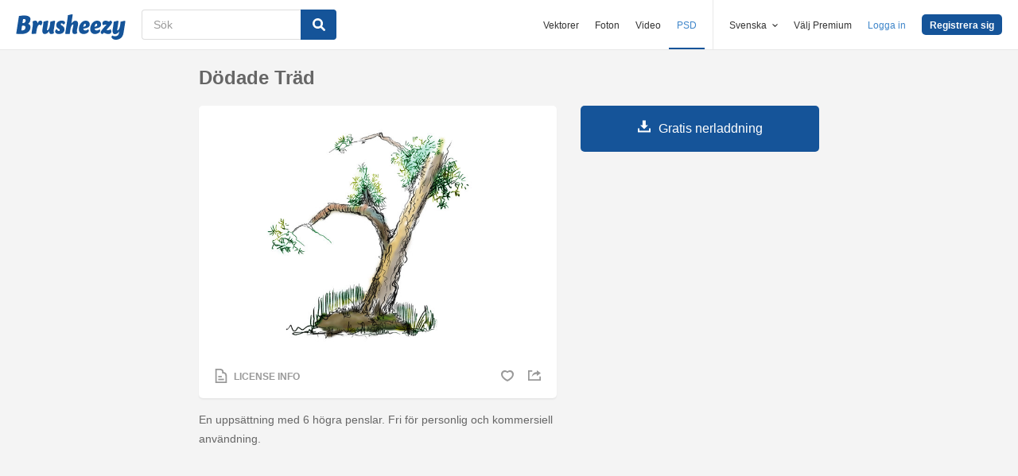

--- FILE ---
content_type: text/html; charset=utf-8
request_url: https://sv.brusheezy.com/borstar/1718-dodade-trad
body_size: 36398
content:
<!DOCTYPE html>
<!--[if lt IE 7]>      <html lang="sv" xmlns:fb="http://developers.facebook.com/schema/" xmlns:og="http://opengraphprotocol.org/schema/" class="no-js lt-ie9 lt-ie8 lt-ie7"> <![endif]-->
<!--[if IE 7]>         <html lang="sv" xmlns:fb="http://developers.facebook.com/schema/" xmlns:og="http://opengraphprotocol.org/schema/" class="no-js lt-ie9 lt-ie8"> <![endif]-->
<!--[if IE 8]>         <html lang="sv" xmlns:fb="http://developers.facebook.com/schema/" xmlns:og="http://opengraphprotocol.org/schema/" class="no-js lt-ie9"> <![endif]-->
<!--[if IE 9]>         <html lang="sv" xmlns:fb="http://developers.facebook.com/schema/" xmlns:og="http://opengraphprotocol.org/schema/" class="no-js ie9"> <![endif]-->
<!--[if gt IE 9]><!--> <html lang="sv" xmlns:fb="http://developers.facebook.com/schema/" xmlns:og="http://opengraphprotocol.org/schema/" class="no-js"> <!--<![endif]-->
  <head>
	  <script type="text/javascript">window.country_code = "US";window.remote_ip_address = '3.15.225.246'</script>
        <link rel="alternate" href="https://www.brusheezy.com/brushes/1718-doodled-trees" hreflang="en" />
    <link rel="alternate" href="https://es.brusheezy.com/cepillos/1718-arboles-doodled" hreflang="es" />
    <link rel="alternate" href="https://pt.brusheezy.com/pinceis/1718-arvores-doodled" hreflang="pt-BR" />
    <link rel="alternate" href="https://de.brusheezy.com/bursten/1718-gekritzelte-baume" hreflang="de" />
    <link rel="alternate" href="https://fr.brusheezy.com/pinceaux/1718-arbres-doodled" hreflang="fr" />
    <link rel="alternate" href="https://nl.brusheezy.com/borstels/1718-doodled-bomen" hreflang="nl" />
    <link rel="alternate" href="https://sv.brusheezy.com/borstar/1718-dodade-trad" hreflang="sv" />
    <link rel="alternate" href="https://www.brusheezy.com/brushes/1718-doodled-trees" hreflang="x-default" />

    
    <link rel="dns-prefetch" href="//static.brusheezy.com">
    <meta charset="utf-8">
    <meta http-equiv="X-UA-Compatible" content="IE=edge,chrome=1">
<script>window.NREUM||(NREUM={});NREUM.info={"beacon":"bam.nr-data.net","errorBeacon":"bam.nr-data.net","licenseKey":"NRJS-e38a0a5d9f3d7a161d2","applicationID":"682498450","transactionName":"J1kMFkBaWF9cREoQVxdZFxBRUEccSl4KFQ==","queueTime":0,"applicationTime":123,"agent":""}</script>
<script>(window.NREUM||(NREUM={})).init={ajax:{deny_list:["bam.nr-data.net"]},feature_flags:["soft_nav"]};(window.NREUM||(NREUM={})).loader_config={licenseKey:"NRJS-e38a0a5d9f3d7a161d2",applicationID:"682498450",browserID:"682498528"};;/*! For license information please see nr-loader-rum-1.308.0.min.js.LICENSE.txt */
(()=>{var e,t,r={163:(e,t,r)=>{"use strict";r.d(t,{j:()=>E});var n=r(384),i=r(1741);var a=r(2555);r(860).K7.genericEvents;const s="experimental.resources",o="register",c=e=>{if(!e||"string"!=typeof e)return!1;try{document.createDocumentFragment().querySelector(e)}catch{return!1}return!0};var d=r(2614),u=r(944),l=r(8122);const f="[data-nr-mask]",g=e=>(0,l.a)(e,(()=>{const e={feature_flags:[],experimental:{allow_registered_children:!1,resources:!1},mask_selector:"*",block_selector:"[data-nr-block]",mask_input_options:{color:!1,date:!1,"datetime-local":!1,email:!1,month:!1,number:!1,range:!1,search:!1,tel:!1,text:!1,time:!1,url:!1,week:!1,textarea:!1,select:!1,password:!0}};return{ajax:{deny_list:void 0,block_internal:!0,enabled:!0,autoStart:!0},api:{get allow_registered_children(){return e.feature_flags.includes(o)||e.experimental.allow_registered_children},set allow_registered_children(t){e.experimental.allow_registered_children=t},duplicate_registered_data:!1},browser_consent_mode:{enabled:!1},distributed_tracing:{enabled:void 0,exclude_newrelic_header:void 0,cors_use_newrelic_header:void 0,cors_use_tracecontext_headers:void 0,allowed_origins:void 0},get feature_flags(){return e.feature_flags},set feature_flags(t){e.feature_flags=t},generic_events:{enabled:!0,autoStart:!0},harvest:{interval:30},jserrors:{enabled:!0,autoStart:!0},logging:{enabled:!0,autoStart:!0},metrics:{enabled:!0,autoStart:!0},obfuscate:void 0,page_action:{enabled:!0},page_view_event:{enabled:!0,autoStart:!0},page_view_timing:{enabled:!0,autoStart:!0},performance:{capture_marks:!1,capture_measures:!1,capture_detail:!0,resources:{get enabled(){return e.feature_flags.includes(s)||e.experimental.resources},set enabled(t){e.experimental.resources=t},asset_types:[],first_party_domains:[],ignore_newrelic:!0}},privacy:{cookies_enabled:!0},proxy:{assets:void 0,beacon:void 0},session:{expiresMs:d.wk,inactiveMs:d.BB},session_replay:{autoStart:!0,enabled:!1,preload:!1,sampling_rate:10,error_sampling_rate:100,collect_fonts:!1,inline_images:!1,fix_stylesheets:!0,mask_all_inputs:!0,get mask_text_selector(){return e.mask_selector},set mask_text_selector(t){c(t)?e.mask_selector="".concat(t,",").concat(f):""===t||null===t?e.mask_selector=f:(0,u.R)(5,t)},get block_class(){return"nr-block"},get ignore_class(){return"nr-ignore"},get mask_text_class(){return"nr-mask"},get block_selector(){return e.block_selector},set block_selector(t){c(t)?e.block_selector+=",".concat(t):""!==t&&(0,u.R)(6,t)},get mask_input_options(){return e.mask_input_options},set mask_input_options(t){t&&"object"==typeof t?e.mask_input_options={...t,password:!0}:(0,u.R)(7,t)}},session_trace:{enabled:!0,autoStart:!0},soft_navigations:{enabled:!0,autoStart:!0},spa:{enabled:!0,autoStart:!0},ssl:void 0,user_actions:{enabled:!0,elementAttributes:["id","className","tagName","type"]}}})());var p=r(6154),m=r(9324);let h=0;const v={buildEnv:m.F3,distMethod:m.Xs,version:m.xv,originTime:p.WN},b={consented:!1},y={appMetadata:{},get consented(){return this.session?.state?.consent||b.consented},set consented(e){b.consented=e},customTransaction:void 0,denyList:void 0,disabled:!1,harvester:void 0,isolatedBacklog:!1,isRecording:!1,loaderType:void 0,maxBytes:3e4,obfuscator:void 0,onerror:void 0,ptid:void 0,releaseIds:{},session:void 0,timeKeeper:void 0,registeredEntities:[],jsAttributesMetadata:{bytes:0},get harvestCount(){return++h}},_=e=>{const t=(0,l.a)(e,y),r=Object.keys(v).reduce((e,t)=>(e[t]={value:v[t],writable:!1,configurable:!0,enumerable:!0},e),{});return Object.defineProperties(t,r)};var w=r(5701);const x=e=>{const t=e.startsWith("http");e+="/",r.p=t?e:"https://"+e};var R=r(7836),k=r(3241);const A={accountID:void 0,trustKey:void 0,agentID:void 0,licenseKey:void 0,applicationID:void 0,xpid:void 0},S=e=>(0,l.a)(e,A),T=new Set;function E(e,t={},r,s){let{init:o,info:c,loader_config:d,runtime:u={},exposed:l=!0}=t;if(!c){const e=(0,n.pV)();o=e.init,c=e.info,d=e.loader_config}e.init=g(o||{}),e.loader_config=S(d||{}),c.jsAttributes??={},p.bv&&(c.jsAttributes.isWorker=!0),e.info=(0,a.D)(c);const f=e.init,m=[c.beacon,c.errorBeacon];T.has(e.agentIdentifier)||(f.proxy.assets&&(x(f.proxy.assets),m.push(f.proxy.assets)),f.proxy.beacon&&m.push(f.proxy.beacon),e.beacons=[...m],function(e){const t=(0,n.pV)();Object.getOwnPropertyNames(i.W.prototype).forEach(r=>{const n=i.W.prototype[r];if("function"!=typeof n||"constructor"===n)return;let a=t[r];e[r]&&!1!==e.exposed&&"micro-agent"!==e.runtime?.loaderType&&(t[r]=(...t)=>{const n=e[r](...t);return a?a(...t):n})})}(e),(0,n.US)("activatedFeatures",w.B)),u.denyList=[...f.ajax.deny_list||[],...f.ajax.block_internal?m:[]],u.ptid=e.agentIdentifier,u.loaderType=r,e.runtime=_(u),T.has(e.agentIdentifier)||(e.ee=R.ee.get(e.agentIdentifier),e.exposed=l,(0,k.W)({agentIdentifier:e.agentIdentifier,drained:!!w.B?.[e.agentIdentifier],type:"lifecycle",name:"initialize",feature:void 0,data:e.config})),T.add(e.agentIdentifier)}},384:(e,t,r)=>{"use strict";r.d(t,{NT:()=>s,US:()=>u,Zm:()=>o,bQ:()=>d,dV:()=>c,pV:()=>l});var n=r(6154),i=r(1863),a=r(1910);const s={beacon:"bam.nr-data.net",errorBeacon:"bam.nr-data.net"};function o(){return n.gm.NREUM||(n.gm.NREUM={}),void 0===n.gm.newrelic&&(n.gm.newrelic=n.gm.NREUM),n.gm.NREUM}function c(){let e=o();return e.o||(e.o={ST:n.gm.setTimeout,SI:n.gm.setImmediate||n.gm.setInterval,CT:n.gm.clearTimeout,XHR:n.gm.XMLHttpRequest,REQ:n.gm.Request,EV:n.gm.Event,PR:n.gm.Promise,MO:n.gm.MutationObserver,FETCH:n.gm.fetch,WS:n.gm.WebSocket},(0,a.i)(...Object.values(e.o))),e}function d(e,t){let r=o();r.initializedAgents??={},t.initializedAt={ms:(0,i.t)(),date:new Date},r.initializedAgents[e]=t}function u(e,t){o()[e]=t}function l(){return function(){let e=o();const t=e.info||{};e.info={beacon:s.beacon,errorBeacon:s.errorBeacon,...t}}(),function(){let e=o();const t=e.init||{};e.init={...t}}(),c(),function(){let e=o();const t=e.loader_config||{};e.loader_config={...t}}(),o()}},782:(e,t,r)=>{"use strict";r.d(t,{T:()=>n});const n=r(860).K7.pageViewTiming},860:(e,t,r)=>{"use strict";r.d(t,{$J:()=>u,K7:()=>c,P3:()=>d,XX:()=>i,Yy:()=>o,df:()=>a,qY:()=>n,v4:()=>s});const n="events",i="jserrors",a="browser/blobs",s="rum",o="browser/logs",c={ajax:"ajax",genericEvents:"generic_events",jserrors:i,logging:"logging",metrics:"metrics",pageAction:"page_action",pageViewEvent:"page_view_event",pageViewTiming:"page_view_timing",sessionReplay:"session_replay",sessionTrace:"session_trace",softNav:"soft_navigations",spa:"spa"},d={[c.pageViewEvent]:1,[c.pageViewTiming]:2,[c.metrics]:3,[c.jserrors]:4,[c.spa]:5,[c.ajax]:6,[c.sessionTrace]:7,[c.softNav]:8,[c.sessionReplay]:9,[c.logging]:10,[c.genericEvents]:11},u={[c.pageViewEvent]:s,[c.pageViewTiming]:n,[c.ajax]:n,[c.spa]:n,[c.softNav]:n,[c.metrics]:i,[c.jserrors]:i,[c.sessionTrace]:a,[c.sessionReplay]:a,[c.logging]:o,[c.genericEvents]:"ins"}},944:(e,t,r)=>{"use strict";r.d(t,{R:()=>i});var n=r(3241);function i(e,t){"function"==typeof console.debug&&(console.debug("New Relic Warning: https://github.com/newrelic/newrelic-browser-agent/blob/main/docs/warning-codes.md#".concat(e),t),(0,n.W)({agentIdentifier:null,drained:null,type:"data",name:"warn",feature:"warn",data:{code:e,secondary:t}}))}},1687:(e,t,r)=>{"use strict";r.d(t,{Ak:()=>d,Ze:()=>f,x3:()=>u});var n=r(3241),i=r(7836),a=r(3606),s=r(860),o=r(2646);const c={};function d(e,t){const r={staged:!1,priority:s.P3[t]||0};l(e),c[e].get(t)||c[e].set(t,r)}function u(e,t){e&&c[e]&&(c[e].get(t)&&c[e].delete(t),p(e,t,!1),c[e].size&&g(e))}function l(e){if(!e)throw new Error("agentIdentifier required");c[e]||(c[e]=new Map)}function f(e="",t="feature",r=!1){if(l(e),!e||!c[e].get(t)||r)return p(e,t);c[e].get(t).staged=!0,g(e)}function g(e){const t=Array.from(c[e]);t.every(([e,t])=>t.staged)&&(t.sort((e,t)=>e[1].priority-t[1].priority),t.forEach(([t])=>{c[e].delete(t),p(e,t)}))}function p(e,t,r=!0){const s=e?i.ee.get(e):i.ee,c=a.i.handlers;if(!s.aborted&&s.backlog&&c){if((0,n.W)({agentIdentifier:e,type:"lifecycle",name:"drain",feature:t}),r){const e=s.backlog[t],r=c[t];if(r){for(let t=0;e&&t<e.length;++t)m(e[t],r);Object.entries(r).forEach(([e,t])=>{Object.values(t||{}).forEach(t=>{t[0]?.on&&t[0]?.context()instanceof o.y&&t[0].on(e,t[1])})})}}s.isolatedBacklog||delete c[t],s.backlog[t]=null,s.emit("drain-"+t,[])}}function m(e,t){var r=e[1];Object.values(t[r]||{}).forEach(t=>{var r=e[0];if(t[0]===r){var n=t[1],i=e[3],a=e[2];n.apply(i,a)}})}},1738:(e,t,r)=>{"use strict";r.d(t,{U:()=>g,Y:()=>f});var n=r(3241),i=r(9908),a=r(1863),s=r(944),o=r(5701),c=r(3969),d=r(8362),u=r(860),l=r(4261);function f(e,t,r,a){const f=a||r;!f||f[e]&&f[e]!==d.d.prototype[e]||(f[e]=function(){(0,i.p)(c.xV,["API/"+e+"/called"],void 0,u.K7.metrics,r.ee),(0,n.W)({agentIdentifier:r.agentIdentifier,drained:!!o.B?.[r.agentIdentifier],type:"data",name:"api",feature:l.Pl+e,data:{}});try{return t.apply(this,arguments)}catch(e){(0,s.R)(23,e)}})}function g(e,t,r,n,s){const o=e.info;null===r?delete o.jsAttributes[t]:o.jsAttributes[t]=r,(s||null===r)&&(0,i.p)(l.Pl+n,[(0,a.t)(),t,r],void 0,"session",e.ee)}},1741:(e,t,r)=>{"use strict";r.d(t,{W:()=>a});var n=r(944),i=r(4261);class a{#e(e,...t){if(this[e]!==a.prototype[e])return this[e](...t);(0,n.R)(35,e)}addPageAction(e,t){return this.#e(i.hG,e,t)}register(e){return this.#e(i.eY,e)}recordCustomEvent(e,t){return this.#e(i.fF,e,t)}setPageViewName(e,t){return this.#e(i.Fw,e,t)}setCustomAttribute(e,t,r){return this.#e(i.cD,e,t,r)}noticeError(e,t){return this.#e(i.o5,e,t)}setUserId(e,t=!1){return this.#e(i.Dl,e,t)}setApplicationVersion(e){return this.#e(i.nb,e)}setErrorHandler(e){return this.#e(i.bt,e)}addRelease(e,t){return this.#e(i.k6,e,t)}log(e,t){return this.#e(i.$9,e,t)}start(){return this.#e(i.d3)}finished(e){return this.#e(i.BL,e)}recordReplay(){return this.#e(i.CH)}pauseReplay(){return this.#e(i.Tb)}addToTrace(e){return this.#e(i.U2,e)}setCurrentRouteName(e){return this.#e(i.PA,e)}interaction(e){return this.#e(i.dT,e)}wrapLogger(e,t,r){return this.#e(i.Wb,e,t,r)}measure(e,t){return this.#e(i.V1,e,t)}consent(e){return this.#e(i.Pv,e)}}},1863:(e,t,r)=>{"use strict";function n(){return Math.floor(performance.now())}r.d(t,{t:()=>n})},1910:(e,t,r)=>{"use strict";r.d(t,{i:()=>a});var n=r(944);const i=new Map;function a(...e){return e.every(e=>{if(i.has(e))return i.get(e);const t="function"==typeof e?e.toString():"",r=t.includes("[native code]"),a=t.includes("nrWrapper");return r||a||(0,n.R)(64,e?.name||t),i.set(e,r),r})}},2555:(e,t,r)=>{"use strict";r.d(t,{D:()=>o,f:()=>s});var n=r(384),i=r(8122);const a={beacon:n.NT.beacon,errorBeacon:n.NT.errorBeacon,licenseKey:void 0,applicationID:void 0,sa:void 0,queueTime:void 0,applicationTime:void 0,ttGuid:void 0,user:void 0,account:void 0,product:void 0,extra:void 0,jsAttributes:{},userAttributes:void 0,atts:void 0,transactionName:void 0,tNamePlain:void 0};function s(e){try{return!!e.licenseKey&&!!e.errorBeacon&&!!e.applicationID}catch(e){return!1}}const o=e=>(0,i.a)(e,a)},2614:(e,t,r)=>{"use strict";r.d(t,{BB:()=>s,H3:()=>n,g:()=>d,iL:()=>c,tS:()=>o,uh:()=>i,wk:()=>a});const n="NRBA",i="SESSION",a=144e5,s=18e5,o={STARTED:"session-started",PAUSE:"session-pause",RESET:"session-reset",RESUME:"session-resume",UPDATE:"session-update"},c={SAME_TAB:"same-tab",CROSS_TAB:"cross-tab"},d={OFF:0,FULL:1,ERROR:2}},2646:(e,t,r)=>{"use strict";r.d(t,{y:()=>n});class n{constructor(e){this.contextId=e}}},2843:(e,t,r)=>{"use strict";r.d(t,{G:()=>a,u:()=>i});var n=r(3878);function i(e,t=!1,r,i){(0,n.DD)("visibilitychange",function(){if(t)return void("hidden"===document.visibilityState&&e());e(document.visibilityState)},r,i)}function a(e,t,r){(0,n.sp)("pagehide",e,t,r)}},3241:(e,t,r)=>{"use strict";r.d(t,{W:()=>a});var n=r(6154);const i="newrelic";function a(e={}){try{n.gm.dispatchEvent(new CustomEvent(i,{detail:e}))}catch(e){}}},3606:(e,t,r)=>{"use strict";r.d(t,{i:()=>a});var n=r(9908);a.on=s;var i=a.handlers={};function a(e,t,r,a){s(a||n.d,i,e,t,r)}function s(e,t,r,i,a){a||(a="feature"),e||(e=n.d);var s=t[a]=t[a]||{};(s[r]=s[r]||[]).push([e,i])}},3878:(e,t,r)=>{"use strict";function n(e,t){return{capture:e,passive:!1,signal:t}}function i(e,t,r=!1,i){window.addEventListener(e,t,n(r,i))}function a(e,t,r=!1,i){document.addEventListener(e,t,n(r,i))}r.d(t,{DD:()=>a,jT:()=>n,sp:()=>i})},3969:(e,t,r)=>{"use strict";r.d(t,{TZ:()=>n,XG:()=>o,rs:()=>i,xV:()=>s,z_:()=>a});const n=r(860).K7.metrics,i="sm",a="cm",s="storeSupportabilityMetrics",o="storeEventMetrics"},4234:(e,t,r)=>{"use strict";r.d(t,{W:()=>a});var n=r(7836),i=r(1687);class a{constructor(e,t){this.agentIdentifier=e,this.ee=n.ee.get(e),this.featureName=t,this.blocked=!1}deregisterDrain(){(0,i.x3)(this.agentIdentifier,this.featureName)}}},4261:(e,t,r)=>{"use strict";r.d(t,{$9:()=>d,BL:()=>o,CH:()=>g,Dl:()=>_,Fw:()=>y,PA:()=>h,Pl:()=>n,Pv:()=>k,Tb:()=>l,U2:()=>a,V1:()=>R,Wb:()=>x,bt:()=>b,cD:()=>v,d3:()=>w,dT:()=>c,eY:()=>p,fF:()=>f,hG:()=>i,k6:()=>s,nb:()=>m,o5:()=>u});const n="api-",i="addPageAction",a="addToTrace",s="addRelease",o="finished",c="interaction",d="log",u="noticeError",l="pauseReplay",f="recordCustomEvent",g="recordReplay",p="register",m="setApplicationVersion",h="setCurrentRouteName",v="setCustomAttribute",b="setErrorHandler",y="setPageViewName",_="setUserId",w="start",x="wrapLogger",R="measure",k="consent"},5289:(e,t,r)=>{"use strict";r.d(t,{GG:()=>s,Qr:()=>c,sB:()=>o});var n=r(3878),i=r(6389);function a(){return"undefined"==typeof document||"complete"===document.readyState}function s(e,t){if(a())return e();const r=(0,i.J)(e),s=setInterval(()=>{a()&&(clearInterval(s),r())},500);(0,n.sp)("load",r,t)}function o(e){if(a())return e();(0,n.DD)("DOMContentLoaded",e)}function c(e){if(a())return e();(0,n.sp)("popstate",e)}},5607:(e,t,r)=>{"use strict";r.d(t,{W:()=>n});const n=(0,r(9566).bz)()},5701:(e,t,r)=>{"use strict";r.d(t,{B:()=>a,t:()=>s});var n=r(3241);const i=new Set,a={};function s(e,t){const r=t.agentIdentifier;a[r]??={},e&&"object"==typeof e&&(i.has(r)||(t.ee.emit("rumresp",[e]),a[r]=e,i.add(r),(0,n.W)({agentIdentifier:r,loaded:!0,drained:!0,type:"lifecycle",name:"load",feature:void 0,data:e})))}},6154:(e,t,r)=>{"use strict";r.d(t,{OF:()=>c,RI:()=>i,WN:()=>u,bv:()=>a,eN:()=>l,gm:()=>s,mw:()=>o,sb:()=>d});var n=r(1863);const i="undefined"!=typeof window&&!!window.document,a="undefined"!=typeof WorkerGlobalScope&&("undefined"!=typeof self&&self instanceof WorkerGlobalScope&&self.navigator instanceof WorkerNavigator||"undefined"!=typeof globalThis&&globalThis instanceof WorkerGlobalScope&&globalThis.navigator instanceof WorkerNavigator),s=i?window:"undefined"!=typeof WorkerGlobalScope&&("undefined"!=typeof self&&self instanceof WorkerGlobalScope&&self||"undefined"!=typeof globalThis&&globalThis instanceof WorkerGlobalScope&&globalThis),o=Boolean("hidden"===s?.document?.visibilityState),c=/iPad|iPhone|iPod/.test(s.navigator?.userAgent),d=c&&"undefined"==typeof SharedWorker,u=((()=>{const e=s.navigator?.userAgent?.match(/Firefox[/\s](\d+\.\d+)/);Array.isArray(e)&&e.length>=2&&e[1]})(),Date.now()-(0,n.t)()),l=()=>"undefined"!=typeof PerformanceNavigationTiming&&s?.performance?.getEntriesByType("navigation")?.[0]?.responseStart},6389:(e,t,r)=>{"use strict";function n(e,t=500,r={}){const n=r?.leading||!1;let i;return(...r)=>{n&&void 0===i&&(e.apply(this,r),i=setTimeout(()=>{i=clearTimeout(i)},t)),n||(clearTimeout(i),i=setTimeout(()=>{e.apply(this,r)},t))}}function i(e){let t=!1;return(...r)=>{t||(t=!0,e.apply(this,r))}}r.d(t,{J:()=>i,s:()=>n})},6630:(e,t,r)=>{"use strict";r.d(t,{T:()=>n});const n=r(860).K7.pageViewEvent},7699:(e,t,r)=>{"use strict";r.d(t,{It:()=>a,KC:()=>o,No:()=>i,qh:()=>s});var n=r(860);const i=16e3,a=1e6,s="SESSION_ERROR",o={[n.K7.logging]:!0,[n.K7.genericEvents]:!1,[n.K7.jserrors]:!1,[n.K7.ajax]:!1}},7836:(e,t,r)=>{"use strict";r.d(t,{P:()=>o,ee:()=>c});var n=r(384),i=r(8990),a=r(2646),s=r(5607);const o="nr@context:".concat(s.W),c=function e(t,r){var n={},s={},u={},l=!1;try{l=16===r.length&&d.initializedAgents?.[r]?.runtime.isolatedBacklog}catch(e){}var f={on:p,addEventListener:p,removeEventListener:function(e,t){var r=n[e];if(!r)return;for(var i=0;i<r.length;i++)r[i]===t&&r.splice(i,1)},emit:function(e,r,n,i,a){!1!==a&&(a=!0);if(c.aborted&&!i)return;t&&a&&t.emit(e,r,n);var o=g(n);m(e).forEach(e=>{e.apply(o,r)});var d=v()[s[e]];d&&d.push([f,e,r,o]);return o},get:h,listeners:m,context:g,buffer:function(e,t){const r=v();if(t=t||"feature",f.aborted)return;Object.entries(e||{}).forEach(([e,n])=>{s[n]=t,t in r||(r[t]=[])})},abort:function(){f._aborted=!0,Object.keys(f.backlog).forEach(e=>{delete f.backlog[e]})},isBuffering:function(e){return!!v()[s[e]]},debugId:r,backlog:l?{}:t&&"object"==typeof t.backlog?t.backlog:{},isolatedBacklog:l};return Object.defineProperty(f,"aborted",{get:()=>{let e=f._aborted||!1;return e||(t&&(e=t.aborted),e)}}),f;function g(e){return e&&e instanceof a.y?e:e?(0,i.I)(e,o,()=>new a.y(o)):new a.y(o)}function p(e,t){n[e]=m(e).concat(t)}function m(e){return n[e]||[]}function h(t){return u[t]=u[t]||e(f,t)}function v(){return f.backlog}}(void 0,"globalEE"),d=(0,n.Zm)();d.ee||(d.ee=c)},8122:(e,t,r)=>{"use strict";r.d(t,{a:()=>i});var n=r(944);function i(e,t){try{if(!e||"object"!=typeof e)return(0,n.R)(3);if(!t||"object"!=typeof t)return(0,n.R)(4);const r=Object.create(Object.getPrototypeOf(t),Object.getOwnPropertyDescriptors(t)),a=0===Object.keys(r).length?e:r;for(let s in a)if(void 0!==e[s])try{if(null===e[s]){r[s]=null;continue}Array.isArray(e[s])&&Array.isArray(t[s])?r[s]=Array.from(new Set([...e[s],...t[s]])):"object"==typeof e[s]&&"object"==typeof t[s]?r[s]=i(e[s],t[s]):r[s]=e[s]}catch(e){r[s]||(0,n.R)(1,e)}return r}catch(e){(0,n.R)(2,e)}}},8362:(e,t,r)=>{"use strict";r.d(t,{d:()=>a});var n=r(9566),i=r(1741);class a extends i.W{agentIdentifier=(0,n.LA)(16)}},8374:(e,t,r)=>{r.nc=(()=>{try{return document?.currentScript?.nonce}catch(e){}return""})()},8990:(e,t,r)=>{"use strict";r.d(t,{I:()=>i});var n=Object.prototype.hasOwnProperty;function i(e,t,r){if(n.call(e,t))return e[t];var i=r();if(Object.defineProperty&&Object.keys)try{return Object.defineProperty(e,t,{value:i,writable:!0,enumerable:!1}),i}catch(e){}return e[t]=i,i}},9324:(e,t,r)=>{"use strict";r.d(t,{F3:()=>i,Xs:()=>a,xv:()=>n});const n="1.308.0",i="PROD",a="CDN"},9566:(e,t,r)=>{"use strict";r.d(t,{LA:()=>o,bz:()=>s});var n=r(6154);const i="xxxxxxxx-xxxx-4xxx-yxxx-xxxxxxxxxxxx";function a(e,t){return e?15&e[t]:16*Math.random()|0}function s(){const e=n.gm?.crypto||n.gm?.msCrypto;let t,r=0;return e&&e.getRandomValues&&(t=e.getRandomValues(new Uint8Array(30))),i.split("").map(e=>"x"===e?a(t,r++).toString(16):"y"===e?(3&a()|8).toString(16):e).join("")}function o(e){const t=n.gm?.crypto||n.gm?.msCrypto;let r,i=0;t&&t.getRandomValues&&(r=t.getRandomValues(new Uint8Array(e)));const s=[];for(var o=0;o<e;o++)s.push(a(r,i++).toString(16));return s.join("")}},9908:(e,t,r)=>{"use strict";r.d(t,{d:()=>n,p:()=>i});var n=r(7836).ee.get("handle");function i(e,t,r,i,a){a?(a.buffer([e],i),a.emit(e,t,r)):(n.buffer([e],i),n.emit(e,t,r))}}},n={};function i(e){var t=n[e];if(void 0!==t)return t.exports;var a=n[e]={exports:{}};return r[e](a,a.exports,i),a.exports}i.m=r,i.d=(e,t)=>{for(var r in t)i.o(t,r)&&!i.o(e,r)&&Object.defineProperty(e,r,{enumerable:!0,get:t[r]})},i.f={},i.e=e=>Promise.all(Object.keys(i.f).reduce((t,r)=>(i.f[r](e,t),t),[])),i.u=e=>"nr-rum-1.308.0.min.js",i.o=(e,t)=>Object.prototype.hasOwnProperty.call(e,t),e={},t="NRBA-1.308.0.PROD:",i.l=(r,n,a,s)=>{if(e[r])e[r].push(n);else{var o,c;if(void 0!==a)for(var d=document.getElementsByTagName("script"),u=0;u<d.length;u++){var l=d[u];if(l.getAttribute("src")==r||l.getAttribute("data-webpack")==t+a){o=l;break}}if(!o){c=!0;var f={296:"sha512-+MIMDsOcckGXa1EdWHqFNv7P+JUkd5kQwCBr3KE6uCvnsBNUrdSt4a/3/L4j4TxtnaMNjHpza2/erNQbpacJQA=="};(o=document.createElement("script")).charset="utf-8",i.nc&&o.setAttribute("nonce",i.nc),o.setAttribute("data-webpack",t+a),o.src=r,0!==o.src.indexOf(window.location.origin+"/")&&(o.crossOrigin="anonymous"),f[s]&&(o.integrity=f[s])}e[r]=[n];var g=(t,n)=>{o.onerror=o.onload=null,clearTimeout(p);var i=e[r];if(delete e[r],o.parentNode&&o.parentNode.removeChild(o),i&&i.forEach(e=>e(n)),t)return t(n)},p=setTimeout(g.bind(null,void 0,{type:"timeout",target:o}),12e4);o.onerror=g.bind(null,o.onerror),o.onload=g.bind(null,o.onload),c&&document.head.appendChild(o)}},i.r=e=>{"undefined"!=typeof Symbol&&Symbol.toStringTag&&Object.defineProperty(e,Symbol.toStringTag,{value:"Module"}),Object.defineProperty(e,"__esModule",{value:!0})},i.p="https://js-agent.newrelic.com/",(()=>{var e={374:0,840:0};i.f.j=(t,r)=>{var n=i.o(e,t)?e[t]:void 0;if(0!==n)if(n)r.push(n[2]);else{var a=new Promise((r,i)=>n=e[t]=[r,i]);r.push(n[2]=a);var s=i.p+i.u(t),o=new Error;i.l(s,r=>{if(i.o(e,t)&&(0!==(n=e[t])&&(e[t]=void 0),n)){var a=r&&("load"===r.type?"missing":r.type),s=r&&r.target&&r.target.src;o.message="Loading chunk "+t+" failed: ("+a+": "+s+")",o.name="ChunkLoadError",o.type=a,o.request=s,n[1](o)}},"chunk-"+t,t)}};var t=(t,r)=>{var n,a,[s,o,c]=r,d=0;if(s.some(t=>0!==e[t])){for(n in o)i.o(o,n)&&(i.m[n]=o[n]);if(c)c(i)}for(t&&t(r);d<s.length;d++)a=s[d],i.o(e,a)&&e[a]&&e[a][0](),e[a]=0},r=self["webpackChunk:NRBA-1.308.0.PROD"]=self["webpackChunk:NRBA-1.308.0.PROD"]||[];r.forEach(t.bind(null,0)),r.push=t.bind(null,r.push.bind(r))})(),(()=>{"use strict";i(8374);var e=i(8362),t=i(860);const r=Object.values(t.K7);var n=i(163);var a=i(9908),s=i(1863),o=i(4261),c=i(1738);var d=i(1687),u=i(4234),l=i(5289),f=i(6154),g=i(944),p=i(384);const m=e=>f.RI&&!0===e?.privacy.cookies_enabled;function h(e){return!!(0,p.dV)().o.MO&&m(e)&&!0===e?.session_trace.enabled}var v=i(6389),b=i(7699);class y extends u.W{constructor(e,t){super(e.agentIdentifier,t),this.agentRef=e,this.abortHandler=void 0,this.featAggregate=void 0,this.loadedSuccessfully=void 0,this.onAggregateImported=new Promise(e=>{this.loadedSuccessfully=e}),this.deferred=Promise.resolve(),!1===e.init[this.featureName].autoStart?this.deferred=new Promise((t,r)=>{this.ee.on("manual-start-all",(0,v.J)(()=>{(0,d.Ak)(e.agentIdentifier,this.featureName),t()}))}):(0,d.Ak)(e.agentIdentifier,t)}importAggregator(e,t,r={}){if(this.featAggregate)return;const n=async()=>{let n;await this.deferred;try{if(m(e.init)){const{setupAgentSession:t}=await i.e(296).then(i.bind(i,3305));n=t(e)}}catch(e){(0,g.R)(20,e),this.ee.emit("internal-error",[e]),(0,a.p)(b.qh,[e],void 0,this.featureName,this.ee)}try{if(!this.#t(this.featureName,n,e.init))return(0,d.Ze)(this.agentIdentifier,this.featureName),void this.loadedSuccessfully(!1);const{Aggregate:i}=await t();this.featAggregate=new i(e,r),e.runtime.harvester.initializedAggregates.push(this.featAggregate),this.loadedSuccessfully(!0)}catch(e){(0,g.R)(34,e),this.abortHandler?.(),(0,d.Ze)(this.agentIdentifier,this.featureName,!0),this.loadedSuccessfully(!1),this.ee&&this.ee.abort()}};f.RI?(0,l.GG)(()=>n(),!0):n()}#t(e,r,n){if(this.blocked)return!1;switch(e){case t.K7.sessionReplay:return h(n)&&!!r;case t.K7.sessionTrace:return!!r;default:return!0}}}var _=i(6630),w=i(2614),x=i(3241);class R extends y{static featureName=_.T;constructor(e){var t;super(e,_.T),this.setupInspectionEvents(e.agentIdentifier),t=e,(0,c.Y)(o.Fw,function(e,r){"string"==typeof e&&("/"!==e.charAt(0)&&(e="/"+e),t.runtime.customTransaction=(r||"http://custom.transaction")+e,(0,a.p)(o.Pl+o.Fw,[(0,s.t)()],void 0,void 0,t.ee))},t),this.importAggregator(e,()=>i.e(296).then(i.bind(i,3943)))}setupInspectionEvents(e){const t=(t,r)=>{t&&(0,x.W)({agentIdentifier:e,timeStamp:t.timeStamp,loaded:"complete"===t.target.readyState,type:"window",name:r,data:t.target.location+""})};(0,l.sB)(e=>{t(e,"DOMContentLoaded")}),(0,l.GG)(e=>{t(e,"load")}),(0,l.Qr)(e=>{t(e,"navigate")}),this.ee.on(w.tS.UPDATE,(t,r)=>{(0,x.W)({agentIdentifier:e,type:"lifecycle",name:"session",data:r})})}}class k extends e.d{constructor(e){var t;(super(),f.gm)?(this.features={},(0,p.bQ)(this.agentIdentifier,this),this.desiredFeatures=new Set(e.features||[]),this.desiredFeatures.add(R),(0,n.j)(this,e,e.loaderType||"agent"),t=this,(0,c.Y)(o.cD,function(e,r,n=!1){if("string"==typeof e){if(["string","number","boolean"].includes(typeof r)||null===r)return(0,c.U)(t,e,r,o.cD,n);(0,g.R)(40,typeof r)}else(0,g.R)(39,typeof e)},t),function(e){(0,c.Y)(o.Dl,function(t,r=!1){if("string"!=typeof t&&null!==t)return void(0,g.R)(41,typeof t);const n=e.info.jsAttributes["enduser.id"];r&&null!=n&&n!==t?(0,a.p)(o.Pl+"setUserIdAndResetSession",[t],void 0,"session",e.ee):(0,c.U)(e,"enduser.id",t,o.Dl,!0)},e)}(this),function(e){(0,c.Y)(o.nb,function(t){if("string"==typeof t||null===t)return(0,c.U)(e,"application.version",t,o.nb,!1);(0,g.R)(42,typeof t)},e)}(this),function(e){(0,c.Y)(o.d3,function(){e.ee.emit("manual-start-all")},e)}(this),function(e){(0,c.Y)(o.Pv,function(t=!0){if("boolean"==typeof t){if((0,a.p)(o.Pl+o.Pv,[t],void 0,"session",e.ee),e.runtime.consented=t,t){const t=e.features.page_view_event;t.onAggregateImported.then(e=>{const r=t.featAggregate;e&&!r.sentRum&&r.sendRum()})}}else(0,g.R)(65,typeof t)},e)}(this),this.run()):(0,g.R)(21)}get config(){return{info:this.info,init:this.init,loader_config:this.loader_config,runtime:this.runtime}}get api(){return this}run(){try{const e=function(e){const t={};return r.forEach(r=>{t[r]=!!e[r]?.enabled}),t}(this.init),n=[...this.desiredFeatures];n.sort((e,r)=>t.P3[e.featureName]-t.P3[r.featureName]),n.forEach(r=>{if(!e[r.featureName]&&r.featureName!==t.K7.pageViewEvent)return;if(r.featureName===t.K7.spa)return void(0,g.R)(67);const n=function(e){switch(e){case t.K7.ajax:return[t.K7.jserrors];case t.K7.sessionTrace:return[t.K7.ajax,t.K7.pageViewEvent];case t.K7.sessionReplay:return[t.K7.sessionTrace];case t.K7.pageViewTiming:return[t.K7.pageViewEvent];default:return[]}}(r.featureName).filter(e=>!(e in this.features));n.length>0&&(0,g.R)(36,{targetFeature:r.featureName,missingDependencies:n}),this.features[r.featureName]=new r(this)})}catch(e){(0,g.R)(22,e);for(const e in this.features)this.features[e].abortHandler?.();const t=(0,p.Zm)();delete t.initializedAgents[this.agentIdentifier]?.features,delete this.sharedAggregator;return t.ee.get(this.agentIdentifier).abort(),!1}}}var A=i(2843),S=i(782);class T extends y{static featureName=S.T;constructor(e){super(e,S.T),f.RI&&((0,A.u)(()=>(0,a.p)("docHidden",[(0,s.t)()],void 0,S.T,this.ee),!0),(0,A.G)(()=>(0,a.p)("winPagehide",[(0,s.t)()],void 0,S.T,this.ee)),this.importAggregator(e,()=>i.e(296).then(i.bind(i,2117))))}}var E=i(3969);class I extends y{static featureName=E.TZ;constructor(e){super(e,E.TZ),f.RI&&document.addEventListener("securitypolicyviolation",e=>{(0,a.p)(E.xV,["Generic/CSPViolation/Detected"],void 0,this.featureName,this.ee)}),this.importAggregator(e,()=>i.e(296).then(i.bind(i,9623)))}}new k({features:[R,T,I],loaderType:"lite"})})()})();</script>
    <meta name="viewport" content="width=device-width, initial-scale=1.0, minimum-scale=1.0" />
    <title>Dödade träd - Gratis Photoshop-borstar hos Brusheezy!</title>
<meta content="Photoshop penslar - Brusheezy är en ENORM samling av Photoshop-penslar, Photoshop mönster, texturer, (PSDer,) händelser, former, stilar och skalor som man kan ladda ner och dela!" name="description" />
<meta content="brusheezy" name="twitter:site" />
<meta content="brusheezy" name="twitter:creator" />
<meta content="summary_large_image" name="twitter:card" />
<meta content="https://static.brusheezy.com/system/resources/previews/000/001/718/original/doodled-trees-photoshop-brushes.jpg" name="twitter:image" />
<meta content="Brusheezy" property="og:site_name" />
<meta content="Dödade träd" property="og:title" />
<meta content="https://sv.brusheezy.com/borstar/1718-dodade-trad" property="og:url" />
<meta content="sv_SE" property="og:locale" />
<meta content="en_US" property="og:locale:alternate" />
<meta content="de_DE" property="og:locale:alternate" />
<meta content="es_ES" property="og:locale:alternate" />
<meta content="fr_FR" property="og:locale:alternate" />
<meta content="nl_NL" property="og:locale:alternate" />
<meta content="pt_BR" property="og:locale:alternate" />
<meta content="https://static.brusheezy.com/system/resources/previews/000/001/718/original/doodled-trees-photoshop-brushes.jpg" property="og:image" />
    <link href="/favicon.ico" rel="shortcut icon"></link><link href="/favicon.png" rel="icon" sizes="48x48" type="image/png"></link><link href="/apple-touch-icon-precomposed.png" rel="apple-touch-icon-precomposed"></link>
    <link href="https://maxcdn.bootstrapcdn.com/font-awesome/4.6.3/css/font-awesome.min.css" media="screen" rel="stylesheet" type="text/css" />
    <script src="https://static.brusheezy.com/assets/modernizr.custom.83825-93372fb200ead74f1d44254d993c5440.js" type="text/javascript"></script>
    <link href="https://static.brusheezy.com/assets/application-e6fc89b3e1f8c6290743690971644994.css" media="screen" rel="stylesheet" type="text/css" />
    <link href="https://static.brusheezy.com/assets/print-ac38768f09270df2214d2c500c647adc.css" media="print" rel="stylesheet" type="text/css" />
    <link href="https://feeds.feedburner.com/eezyinc/brusheezy-images" rel="alternate" title="RSS" type="application/rss+xml" />

        <link rel="canonical" href="https://sv.brusheezy.com/borstar/1718-dodade-trad">


    <meta content="authenticity_token" name="csrf-param" />
<meta content="fhVtYvHpZiqckiQ5B9vx7gnkmbo+aH/xWTRbu+zNgyY=" name="csrf-token" />
    <!-- Begin TextBlock "HTML - Head" -->
<meta name="google-site-verification" content="pfGHD8M12iD8MZoiUsSycicUuSitnj2scI2cB_MvoYw" />
<meta name="google-site-verification" content="b4_frnI9j9l6Hs7d1QntimjvrZOtJ8x8ykl7RfeJS2Y" />
<meta name="tinfoil-site-verification" content="6d4a376b35cc11699dd86a787c7b5ae10b5c70f0" />
<meta name="msvalidate.01" content="9E7A3F56C01FB9B69FCDD1FBD287CAE4" />
<meta name="p:domain_verify" content="e95f03b955f8191de30e476f8527821e"/>
<meta property="fb:page_id" content="111431139680" />
<meta name="google" content="nositelinkssearchbox" />
<meta name="referrer" content="unsafe-url" />
<!--<script type="text/javascript" src="http://api.xeezy.com/api.min.js"></script>-->
<!--<script async src="//cdn-s2s.buysellads.net/pub/brusheezy.js" data-cfasync="false"></script>-->
<link href="https://plus.google.com/116840303500574370724" rel="publisher" />

<script>
  var iStockCoupon = { 
    // --- ADMIN CONIG----
    Code: 'EEZYOFF14', 
    Message: 'Hurry! Offer Expires 10/31/2013',
    // -------------------

    showPopup: function() {
      var win = window.open("", "istock-sale", "width=520,height=320");
      var wrap = win.document.createElement('div'); 
      wrap.setAttribute('class', 'sale-wrapper');
      
      var logo = win.document.createElement('img');
      logo.setAttribute('src', '//static.vecteezy.com/system/assets/asset_files/000/000/171/original/new-istock-logo.jpg');
      wrap.appendChild(logo);
      
      var code = win.document.createElement('div');
      code.setAttribute('class','code');
      code.appendChild(win.document.createTextNode(iStockCoupon.Code));
      wrap.appendChild(code);
      
      var expires = win.document.createElement('div');
      expires.setAttribute('class','expire');
      expires.appendChild(win.document.createTextNode(iStockCoupon.Message));
      wrap.appendChild(expires);
      
      var close = win.document.createElement('a');
      close.setAttribute('href', '#');
      close.appendChild(win.document.createTextNode('Close Window'));
      wrap.appendChild(close);
      
      var style = win.document.createElement('style');
      close.setAttribute('onclick', 'window.close()');
  
      style.appendChild(win.document.createTextNode("a{margin-top: 40px;display:block;font-size:12px;color:rgb(73,149,203);text-decoration:none;} .expire{margin-top:16px;color: rgb(81,81,81);font-size:24px;} .code{margin-top:20px;font-size:50px;font-weight:700;text-transform:uppercase;} img{margin-top:44px;} body{padding:0;margin:0;text-align:center;font-family:sans-serif;} .sale-wrapper{height:288px;border:16px solid #a1a1a1;}"));
      win.document.body.appendChild(style);
      win.document.body.appendChild(wrap);        
    },
  };

</script>
<script src="https://cdn.optimizely.com/js/168948327.js"></script>

<script>var AdminHideEezyPremiumPopup = false</script>
<!-- TradeDoubler site verification 2802548 -->



<!-- End TextBlock "HTML - Head" -->
      <link href="https://static.brusheezy.com/assets/resource-show-090e629f8c47746d2d8ac3af6444ea40.css" media="screen" rel="stylesheet" type="text/css" />
  <script type="text/javascript">
    var is_show_page = true;
  </script>

  <script type="text/javascript">
      var resource_id = 1718;
      var custom_vert_text = "natur";
  </script>

      <div hidden itemprop="image" itemscope itemtype="http://schema.org/ImageObject">

        <meta itemprop="author" content="PeHaa">


        <meta itemprop="datePublished" content="2009-03-24">

      <meta itemprop="thumbnailUrl" content="https://static.brusheezy.com/system/resources/thumbnails/000/001/718/original/tree_preview_small.png">
      <meta itemprop="name" content="Dödade träd" />
      <meta itemprop="description" content="En uppsättning med 6 högra penslar. Fri för personlig och kommersiell användning.">
        <meta itemprop="contentUrl" content="https://static.brusheezy.com/system/resources/previews/000/001/718/original/doodled-trees-photoshop-brushes.jpg">
    </div>
  <link href="https://static.brusheezy.com/assets/resources/download_ad/download_ad_modal-1321ec8bcc15ba850988879cb0d3a09e.css" media="screen" rel="stylesheet" type="text/css" />


    <script type="application/ld+json">
      {
        "@context": "http://schema.org",
        "@type": "WebSite",
        "name": "brusheezy",
        "url": "https://www.brusheezy.com"
      }
   </script>

    <script type="application/ld+json">
      {
      "@context": "http://schema.org",
      "@type": "Organization",
      "url": "https://www.brusheezy.com",
      "logo": "https://static.brusheezy.com/assets/structured_data/brusheezy-logo-63a0370ba72197d03d41c8ee2a3fe30d.svg",
      "sameAs": [
        "https://www.facebook.com/brusheezy",
        "https://twitter.com/brusheezy",
        "https://pinterest.com/brusheezy/",
        "https://www.youtube.com/EezyInc",
        "https://instagram.com/eezy/",
        "https://www.snapchat.com/add/eezy",
        "https://google.com/+brusheezy"
      ]
     }
    </script>

    <script src="https://static.brusheezy.com/assets/sp-32e34cb9c56d3cd62718aba7a1338855.js" type="text/javascript"></script>
<script type="text/javascript">
  document.addEventListener('DOMContentLoaded', function() {
    snowplow('newTracker', 'sp', 'a.vecteezy.com', {
      appId: 'brusheezy_production',
      discoverRootDomain: true,
      eventMethod: 'beacon',
      cookieSameSite: 'Lax',
      context: {
        webPage: true,
        performanceTiming: true,
        gaCookies: true,
        geolocation: false
      }
    });
    snowplow('setUserIdFromCookie', 'rollout');
    snowplow('enableActivityTracking', {minimumVisitLength: 10, heartbeatDelay: 10});
    snowplow('enableLinkClickTracking');
    snowplow('trackPageView');
  });
</script>

  </head>

  <body class="proper-sticky-ads   fullwidth flex  redesign-layout resources-show"
        data-site="brusheezy">
    
<link rel="preconnect" href="https://a.pub.network/" crossorigin />
<link rel="preconnect" href="https://b.pub.network/" crossorigin />
<link rel="preconnect" href="https://c.pub.network/" crossorigin />
<link rel="preconnect" href="https://d.pub.network/" crossorigin />
<link rel="preconnect" href="https://c.amazon-adsystem.com" crossorigin />
<link rel="preconnect" href="https://s.amazon-adsystem.com" crossorigin />
<link rel="preconnect" href="https://secure.quantserve.com/" crossorigin />
<link rel="preconnect" href="https://rules.quantcount.com/" crossorigin />
<link rel="preconnect" href="https://pixel.quantserve.com/" crossorigin />
<link rel="preconnect" href="https://btloader.com/" crossorigin />
<link rel="preconnect" href="https://api.btloader.com/" crossorigin />
<link rel="preconnect" href="https://confiant-integrations.global.ssl.fastly.net" crossorigin />
<link rel="stylesheet" href="https://a.pub.network/brusheezy-com/cls.css">
<script data-cfasync="false" type="text/javascript">
  var freestar = freestar || {};
  freestar.queue = freestar.queue || [];
  freestar.config = freestar.config || {};
  freestar.config.enabled_slots = [];
  freestar.initCallback = function () { (freestar.config.enabled_slots.length === 0) ? freestar.initCallbackCalled = false : freestar.newAdSlots(freestar.config.enabled_slots) }
</script>
<script src="https://a.pub.network/brusheezy-com/pubfig.min.js" data-cfasync="false" async></script>
<style>
.fs-sticky-footer {
  background: rgba(247, 247, 247, 0.9) !important;
}
</style>
<!-- Tag ID: brusheezy_1x1_bouncex -->
<div align="center" id="brusheezy_1x1_bouncex">
 <script data-cfasync="false" type="text/javascript">
  freestar.config.enabled_slots.push({ placementName: "brusheezy_1x1_bouncex", slotId: "brusheezy_1x1_bouncex" });
 </script>
</div>


      <script src="https://static.brusheezy.com/assets/partner-service-v3-b8d5668d95732f2d5a895618bbc192d0.js" type="text/javascript"></script>

<script type="text/javascript">
  window.partnerService = new window.PartnerService({
    baseUrl: 'https://p.sa7eer.com',
    site: 'brusheezy',
    contentType: "vector",
    locale: 'sv',
    controllerName: 'resources',
    pageviewGuid: '19378ad4-54ec-4d24-be54-e288e54ebeca',
    sessionGuid: 'e2317b1a-a752-43b1-b077-d798df43162f',
  });
</script>


    
      

    <div id="fb-root"></div>



      
<header class="ez-site-header ">
  <div class="max-inner is-logged-out">
    <div class='ez-site-header__logo'>
  <a href="https://sv.brusheezy.com/" title="Brusheezy"><svg xmlns="http://www.w3.org/2000/svg" id="Layer_1" data-name="Layer 1" viewBox="0 0 248 57.8"><title>brusheezy-logo-color</title><path class="cls-1" d="M32.4,29.6c0,9.9-9.2,15.3-21.1,15.3-3.9,0-11-.6-11.3-.6L6.3,3.9A61.78,61.78,0,0,1,18,2.7c9.6,0,14.5,3,14.5,8.8a12.42,12.42,0,0,1-5.3,10.2A7.9,7.9,0,0,1,32.4,29.6Zm-11.3.1c0-2.8-1.7-3.9-4.6-3.9-1,0-2.1.1-3.2.2L11.7,36.6c.5,0,1,.1,1.5.1C18.4,36.7,21.1,34,21.1,29.7ZM15.6,10.9l-1.4,9h2.2c3.1,0,5.1-2.9,5.1-6,0-2.1-1.1-3.1-3.4-3.1A10.87,10.87,0,0,0,15.6,10.9Z" transform="translate(0 0)"></path><path class="cls-1" d="M55.3,14.4c2.6,0,4,1.6,4,4.4a8.49,8.49,0,0,1-3.6,6.8,3,3,0,0,0-2.7-2c-4.5,0-6.3,10.6-6.4,11.2L46,38.4l-.9,5.9c-3.1,0-6.9.3-8.1.3a4,4,0,0,1-2.2-1l.8-5.2,2-13,.1-.8c.8-5.4-.7-7.7-.7-7.7a9.11,9.11,0,0,1,6.1-2.5c3.4,0,5.2,2,5.3,6.3,1.2-3.1,3.2-6.3,6.9-6.3Z" transform="translate(0 0)"></path><path class="cls-1" d="M85.4,34.7c-.8,5.4.7,7.7.7,7.7A9.11,9.11,0,0,1,80,44.9c-3.5,0-5.3-2.2-5.3-6.7-2.4,3.7-5.6,6.7-9.7,6.7-4.4,0-6.4-3.7-5.3-11.2L61,25.6c.8-5,1-9,1-9,3.2-.6,7.3-2.1,8.8-2.1a4,4,0,0,1,2.2,1L71.4,25.7l-1.5,9.4c-.1.9,0,1.3.8,1.3,3.7,0,5.8-10.7,5.8-10.7.8-5,1-9,1-9,3.2-.6,7.3-2.1,8.8-2.1a4,4,0,0,1,2.2,1L86.9,25.8l-1.3,8.3Z" transform="translate(0 0)"></path><path class="cls-1" d="M103.3,14.4c4.5,0,7.8,1.6,7.8,4.5,0,3.2-3.9,4.5-3.9,4.5s-1.2-2.9-3.7-2.9a2,2,0,0,0-2.2,2,2.41,2.41,0,0,0,1.3,2.2l3.2,2a8.39,8.39,0,0,1,3.9,7.5c0,6.1-4.9,10.7-12.5,10.7-4.6,0-8.8-2-8.8-5.8,0-3.5,3.5-5.4,3.5-5.4S93.8,38,96.8,38A2,2,0,0,0,99,35.8a2.42,2.42,0,0,0-1.3-2.2l-3-1.9a7.74,7.74,0,0,1-3.8-7c.3-5.9,4.8-10.3,12.4-10.3Z" transform="translate(0 0)"></path><path class="cls-1" d="M138.1,34.8c-1.1,5.4.9,7.7.9,7.7a9.28,9.28,0,0,1-6.1,2.4c-4.3,0-6.3-3.2-5-10l.2-.9,1.8-9.6a.94.94,0,0,0-1-1.3c-3.6,0-5.7,10.9-5.7,11l-.7,4.5-.9,5.9c-3.1,0-6.9.3-8.1.3a4,4,0,0,1-2.2-1l.8-5.2,4.3-27.5c.8-5,1-9,1-9,3.2-.6,7.3-2.1,8.8-2.1a4,4,0,0,1,2.2,1l-3.1,19.9c2.4-3.5,5.5-6.3,9.5-6.3,4.4,0,6.8,3.8,5.3,11.2l-1.8,8.4Z" transform="translate(0 0)"></path><path class="cls-1" d="M167.1,22.9c0,4.4-2.4,7.3-8.4,8.5l-6.3,1.3c.5,2.8,2.2,4.1,5,4.1a8.32,8.32,0,0,0,5.8-2.7,3.74,3.74,0,0,1,1.8,3.1c0,3.7-5.5,7.6-11.9,7.6s-10.8-4.2-10.8-11.2c0-8.2,5.7-19.2,15.8-19.2,5.6,0,9,3.3,9,8.5Zm-10.6,4.2a2.63,2.63,0,0,0,1.7-2.8c0-1.2-.4-3-1.8-3-2.5,0-3.6,4.1-4,7.2Z" transform="translate(0 0)"></path><path class="cls-1" d="M192.9,22.9c0,4.4-2.4,7.3-8.4,8.5l-6.3,1.3c.5,2.8,2.2,4.1,5,4.1a8.32,8.32,0,0,0,5.8-2.7,3.74,3.74,0,0,1,1.8,3.1c0,3.7-5.5,7.6-11.9,7.6s-10.8-4.2-10.8-11.2c0-8.2,5.7-19.2,15.8-19.2,5.5,0,9,3.3,9,8.5Zm-10.7,4.2a2.63,2.63,0,0,0,1.7-2.8c0-1.2-.4-3-1.8-3-2.5,0-3.6,4.1-4,7.2Z" transform="translate(0 0)"></path><path class="cls-1" d="M213.9,33.8a7.72,7.72,0,0,1,2.2,5.4c0,4.5-3.7,5.7-6.9,5.7-4.1,0-7.1-2-10.2-3-.9,1-1.7,2-2.5,3,0,0-4.6-.1-4.6-3.3,0-3.9,6.4-10.5,13.3-18.1a19.88,19.88,0,0,0-2.2-.2c-3.9,0-5.4,2-5.4,2a8.19,8.19,0,0,1-1.8-5.4c.2-4.2,4.2-5.4,7.3-5.4,3.3,0,5.7,1.3,8.1,2.4l1.9-2.4s4.7.1,4.7,3.3c0,3.7-6.2,10.3-12.9,17.6a14.65,14.65,0,0,0,4,.7,6.22,6.22,0,0,0,5-2.3Z" transform="translate(0 0)"></path><path class="cls-1" d="M243.8,42.3c-1.7,10.3-8.6,15.5-17.4,15.5-5.6,0-9.8-3-9.8-6.4a3.85,3.85,0,0,1,1.9-3.3,8.58,8.58,0,0,0,5.7,1.8c3.5,0,8.3-1.5,9.1-6.9l.7-4.2c-2.4,3.5-5.5,6.3-9.5,6.3-4.4,0-6.4-3.7-5.3-11.2l1.3-8.1c.8-5,1-9,1-9,3.2-.6,7.3-2.1,8.8-2.1a4,4,0,0,1,2.2,1l-1.6,10.2-1.5,9.4c-.1.9,0,1.3.8,1.3,3.7,0,5.8-10.7,5.8-10.7.8-5,1-9,1-9,3.2-.6,7.3-2.1,8.8-2.1a4,4,0,0,1,2.2,1L246.4,26Z" transform="translate(0 0)"></path></svg>
</a>
</div>


      <nav class="ez-site-header__main-nav logged-out-nav">
    <ul class="ez-site-header__header-menu">
        <div class="ez-site-header__app-links-wrapper" data-target="ez-mobile-menu.appLinksWrapper">
          <li class="ez-site-header__menu-item ez-site-header__menu-item--app-link "
              data-target="ez-mobile-menu.appLink" >
            <a href="https://sv.vecteezy.com" target="_blank">Vektorer</a>
          </li>

          <li class="ez-site-header__menu-item ez-site-header__menu-item--app-link "
              data-target="ez-mobile-menu.appLink" >
            <a href="https://sv.vecteezy.com/gratis-foton" target="_blank">Foton</a>
          </li>

          <li class="ez-site-header__menu-item ez-site-header__menu-item--app-link"
              data-target="ez-mobile-menu.appLink" >
            <a href="https://sv.videezy.com" target="_blank">Video</a>
          </li>

          <li class="ez-site-header__menu-item ez-site-header__menu-item--app-link active-menu-item"
              data-target="ez-mobile-menu.appLink" >
            <a href="https://sv.brusheezy.com" target="_blank">PSD</a>
          </li>
        </div>

        <div class="ez-site-header__separator"></div>

        <li class="ez-site-header__locale_prompt ez-site-header__menu-item"
            data-action="toggle-language-switcher"
            data-switcher-target="ez-site-header__lang_selector">
          <span>
            Svenska
            <!-- Generator: Adobe Illustrator 21.0.2, SVG Export Plug-In . SVG Version: 6.00 Build 0)  --><svg xmlns="http://www.w3.org/2000/svg" xmlns:xlink="http://www.w3.org/1999/xlink" version="1.1" id="Layer_1" x="0px" y="0px" viewBox="0 0 11.9 7.1" style="enable-background:new 0 0 11.9 7.1;" xml:space="preserve" class="ez-site-header__menu-arrow">
<polygon points="11.9,1.5 10.6,0 6,4.3 1.4,0 0,1.5 6,7.1 "></polygon>
</svg>

          </span>

          
<div id="ez-site-header__lang_selector" class="ez-language-switcher ez-tooltip ez-tooltip--arrow-top">
  <div class="ez-tooltip__arrow ez-tooltip__arrow--middle"></div>
  <div class="ez-tooltip__content">
    <ul>
        <li>
          <a href="https://www.brusheezy.com/brushes/1718-doodled-trees" class="nested-locale-switcher-link en" data-locale="en">English</a>        </li>
        <li>
          <a href="https://es.brusheezy.com/cepillos/1718-arboles-doodled" class="nested-locale-switcher-link es" data-locale="es">Español</a>        </li>
        <li>
          <a href="https://pt.brusheezy.com/pinceis/1718-arvores-doodled" class="nested-locale-switcher-link pt" data-locale="pt">Português</a>        </li>
        <li>
          <a href="https://de.brusheezy.com/bursten/1718-gekritzelte-baume" class="nested-locale-switcher-link de" data-locale="de">Deutsch</a>        </li>
        <li>
          <a href="https://fr.brusheezy.com/pinceaux/1718-arbres-doodled" class="nested-locale-switcher-link fr" data-locale="fr">Français</a>        </li>
        <li>
          <a href="https://nl.brusheezy.com/borstels/1718-doodled-bomen" class="nested-locale-switcher-link nl" data-locale="nl">Nederlands</a>        </li>
        <li>
          
            <span class="nested-locale-switcher-link sv current">
              Svenska
              <svg xmlns="http://www.w3.org/2000/svg" id="Layer_1" data-name="Layer 1" viewBox="0 0 11.93 9.39"><polygon points="11.93 1.76 10.17 0 4.3 5.87 1.76 3.32 0 5.09 4.3 9.39 11.93 1.76"></polygon></svg>

            </span>
        </li>
    </ul>
  </div>
</div>


        </li>

          <li class="ez-site-header__menu-item ez-site-header__menu-item--join-pro-link"
              data-target="ez-mobile-menu.joinProLink">
            <a href="/signups/join_premium">Välj Premium</a>
          </li>

          <li class="ez-site-header__menu-item"
              data-target="ez-mobile-menu.logInBtn">
            <a href="/logga-in" class="login-link" data-remote="true" onclick="track_header_login_click();">Logga in</a>
          </li>

          <li class="ez-site-header__menu-item ez-site-header__menu-item--btn ez-site-header__menu-item--sign-up-btn"
              data-target="ez-mobile-menu.signUpBtn">
            <a href="/registrering" class="ez-btn ez-btn--primary ez-btn--tiny ez-btn--sign-up" data-remote="true" onclick="track_header_join_eezy_click();">Registrera sig</a>
          </li>


      

        <li class="ez-site-header__menu-item ez-site-header__mobile-menu">
          <button class="ez-site-header__mobile-menu-btn"
                  data-controller="ez-mobile-menu">
            <svg xmlns="http://www.w3.org/2000/svg" viewBox="0 0 20 14"><g id="Layer_2" data-name="Layer 2"><g id="Account_Pages_Mobile_Menu_Open" data-name="Account Pages Mobile Menu Open"><g id="Account_Pages_Mobile_Menu_Open-2" data-name="Account Pages Mobile Menu Open"><path class="cls-1" d="M0,0V2H20V0ZM0,8H20V6H0Zm0,6H20V12H0Z"></path></g></g></g></svg>

          </button>
        </li>
    </ul>

  </nav>

  <script src="https://static.brusheezy.com/assets/header_mobile_menu-bbe8319134d6d4bb7793c9fdffca257c.js" type="text/javascript"></script>


      <p% search_path = nil %>

<form accept-charset="UTF-8" action="/gratis" class="ez-search-form" data-action="new-search" data-adid="1636631" data-behavior="" data-trafcat="T1" method="post"><div style="margin:0;padding:0;display:inline"><input name="utf8" type="hidden" value="&#x2713;" /><input name="authenticity_token" type="hidden" value="fhVtYvHpZiqckiQ5B9vx7gnkmbo+aH/xWTRbu+zNgyY=" /></div>
  <input id="from" name="from" type="hidden" value="mainsite" />
  <input id="in_se" name="in_se" type="hidden" value="true" />

  <div class="ez-input">
      <input class="ez-input__field ez-input__field--basic ez-input__field--text ez-search-form__input" id="search" name="search" placeholder="Sök" type="text" value="" />

    <button class="ez-search-form__submit" title="Sök" type="submit">
      <svg xmlns="http://www.w3.org/2000/svg" id="Layer_1" data-name="Layer 1" viewBox="0 0 14.39 14.39"><title>search</title><path d="M14,12.32,10.81,9.09a5.87,5.87,0,1,0-1.72,1.72L12.32,14A1.23,1.23,0,0,0,14,14,1.23,1.23,0,0,0,14,12.32ZM2.43,5.88A3.45,3.45,0,1,1,5.88,9.33,3.46,3.46,0,0,1,2.43,5.88Z"></path></svg>

</button>  </div>
</form>

  </div><!-- .max-inner -->

</header>


    <div id="body">
      <div class="content">

        

          



  <div id="remote-ip" style="display: none;">3.15.225.246</div>



<section id="resource-main"
         class="info-section resource-main-info"
         data-resource-id="1718"
         data-license-type="community">

  <!-- start: resource-card -->
  <div class="resource-card">
      <center>
</center>


    <h1 class="resource-name">Dödade träd</h1>

    <div class="resource-media">
      <div class="resource-preview item ">

    <img alt="Dödade träd" src="https://static.brusheezy.com/system/resources/previews/000/001/718/non_2x/doodled-trees-photoshop-brushes.jpg" srcset="https://static.brusheezy.com/system/resources/previews/000/001/718/original/doodled-trees-photoshop-brushes.jpg 2x,
                  https://static.brusheezy.com/system/resources/previews/000/001/718/non_2x/doodled-trees-photoshop-brushes.jpg 1x" title="Dödade träd" />

  <div class="resource-actions">
      <div class="resource-license-show">
  <a href="/resources/1718/license_info_modal" data-remote="true" rel="nofollow">
    <!-- Generator: Adobe Illustrator 21.0.2, SVG Export Plug-In . SVG Version: 6.00 Build 0)  --><svg xmlns="http://www.w3.org/2000/svg" xmlns:xlink="http://www.w3.org/1999/xlink" version="1.1" id="Layer_1" x="0px" y="0px" viewBox="0 0 16 20" style="enable-background:new 0 0 16 20;" xml:space="preserve">
<title>license</title>
<g>
	<path d="M11.5,4.7C11.5,3.8,11.6,0,6.3,0C1.2,0,0,0,0,0v20h16c0,0,0-8.3,0-10.5C16,5.7,12.6,4.6,11.5,4.7z M14,18H2V2   c0,0,2.2,0,4.1,0c4.1,0,3.5,2.9,3.2,4.6C12,6.3,14,7,14,10.2C14,12.6,14,18,14,18z"></path>
	<rect x="4" y="14" width="8" height="2"></rect>
	<rect x="4" y="10" width="5" height="2"></rect>
</g>
</svg>

    <span>License Info</span>
</a></div>



    <div class="user-actions">
      
  <a href="/logga-in" class="resource-likes-count fave unauthorized" data-remote="true">
    <!-- Generator: Adobe Illustrator 21.0.2, SVG Export Plug-In . SVG Version: 6.00 Build 0)  --><svg xmlns="http://www.w3.org/2000/svg" xmlns:xlink="http://www.w3.org/1999/xlink" version="1.1" id="Layer_1" x="0px" y="0px" viewBox="0 0 115.4 100" style="enable-background:new 0 0 115.4 100;" xml:space="preserve">
<g>
	<path d="M81.5,0c-9.3,0-17.7,3.7-23.8,9.8c-6.1-6-14.5-9.7-23.8-9.7C15.1,0.1,0,15.3,0,34c0.1,43,57.8,66,57.8,66   s57.7-23.1,57.6-66.1C115.4,15.1,100.2,0,81.5,0z M57.7,84.2c0,0-42.8-19.8-42.8-46.2c0-12.8,7.5-23.3,21.4-23.3   c10,0,16.9,5.5,21.4,10c4.5-4.5,11.4-10,21.4-10c13.9,0,21.4,10.5,21.4,23.3C100.5,64.4,57.7,84.2,57.7,84.2z"></path>
</g>
</svg>

</a>

      <div class="shareblock-horiz">
  <ul>
    <li>
      <a href="https://www.facebook.com/sharer.php?u=https://sv.brusheezy.com/borstar/1718-dodade-trad&amp;t=Dödade träd" class="shr-btn facebook-like" data-social-network="facebook" data-href="https://sv.brusheezy.com/borstar/1718-dodade-trad" data-send="false" data-layout="button" data-width="60" data-show-faces="false" rel="nofollow" target="_blank" rel="nofollow">
        <span class="vhidden"><!-- Generator: Adobe Illustrator 21.0.2, SVG Export Plug-In . SVG Version: 6.00 Build 0)  --><svg xmlns="http://www.w3.org/2000/svg" xmlns:xlink="http://www.w3.org/1999/xlink" version="1.1" id="Layer_1" x="0px" y="0px" viewBox="0 0 14.9 15" style="enable-background:new 0 0 14.9 15;" xml:space="preserve">
<path d="M14.1,0H0.8C0.4,0,0,0.4,0,0.8c0,0,0,0,0,0v13.3C0,14.6,0.4,15,0.8,15h7.1V9.2H6V6.9h1.9V5.3c-0.2-1.5,0.9-2.8,2.4-3  c0.2,0,0.3,0,0.5,0c0.6,0,1.2,0,1.7,0.1v2h-1.2c-0.9,0-1.1,0.4-1.1,1.1v1.5h2.2l-0.3,2.3h-1.9V15h3.8c0.5,0,0.8-0.4,0.8-0.8V0.8  C14.9,0.4,14.5,0,14.1,0C14.1,0,14.1,0,14.1,0z"></path>
</svg>
</span>
      </a>
    </li>
    <li>
      <a href="https://twitter.com/intent/tweet?text=Dödade träd on @brusheezy&url=https://sv.brusheezy.com/borstar/1718-dodade-trad" class="shr-btn twitter-share" data-social-network="twitter"   data-count="none" rel="nofollow" target="_blank" rel="nofollow">
        <span class="vhidden"><!-- Generator: Adobe Illustrator 21.0.2, SVG Export Plug-In . SVG Version: 6.00 Build 0)  --><svg xmlns="http://www.w3.org/2000/svg" xmlns:xlink="http://www.w3.org/1999/xlink" version="1.1" id="Layer_1" x="0px" y="0px" viewBox="0 0 14.8 12.5" style="enable-background:new 0 0 14.8 12.5;" xml:space="preserve">
<path d="M14.8,1.5C14.2,1.7,13.6,1.9,13,2c0.7-0.4,1.2-1,1.4-1.8c-0.6,0.4-1.2,0.6-1.9,0.8c-0.6-0.6-1.4-1-2.2-1  c-1.7,0.1-3,1.5-3,3.2c0,0.2,0,0.5,0.1,0.7C4.8,3.8,2.5,2.6,1,0.6c-0.3,0.5-0.4,1-0.4,1.6c0,1.1,0.5,2,1.4,2.6c-0.5,0-1-0.1-1.4-0.4  l0,0c0,1.5,1,2.8,2.4,3.1C2.6,7.7,2.1,7.7,1.6,7.6C2,8.9,3.2,9.7,4.5,9.8c-1.3,1-2.9,1.5-4.5,1.3c1.4,0.9,3,1.4,4.7,1.4  c5.6,0,8.6-4.8,8.6-9c0-0.1,0-0.3,0-0.4C13.9,2.6,14.4,2.1,14.8,1.5z"></path>
</svg>
</span>
      </a>
    </li>
    <li>
      <a href="//www.pinterest.com/pin/create/button/?url=https://sv.brusheezy.com/borstar/1718-dodade-trad&media=https://static.brusheezy.com/system/resources/previews/000/001/718/original/doodled-trees-photoshop-brushes.jpg&description=Dödade träd" data-social-network="pinterest" class="shr-btn pinterest-pinit" data-pin-do="buttonPin" data-pin-color="red" data-pin-height="20" target="_blank" rel="nofollow">
        <span class="vhidden"><!-- Generator: Adobe Illustrator 21.0.2, SVG Export Plug-In . SVG Version: 6.00 Build 0)  --><svg xmlns="http://www.w3.org/2000/svg" xmlns:xlink="http://www.w3.org/1999/xlink" version="1.1" id="Layer_1" x="0px" y="0px" viewBox="0 0 14.9 15" style="enable-background:new 0 0 14.9 15;" xml:space="preserve">
<path d="M7.4,0C3.3,0,0,3.4,0,7.6c0,2.9,1.8,5.6,4.5,6.8c0-0.6,0-1.2,0.1-1.7l1-4.1C5.4,8.2,5.3,7.8,5.3,7.4c0-1.1,0.6-1.9,1.4-1.9  c0.6,0,1,0.4,1,1c0,0,0,0.1,0,0.1C7.6,7.5,7.4,8.4,7.1,9.2c-0.2,0.6,0.2,1.3,0.8,1.4c0.1,0,0.2,0,0.3,0c1.4,0,2.4-1.8,2.4-4  c0.1-1.5-1.2-2.8-2.7-2.9c-0.1,0-0.3,0-0.4,0c-2-0.1-3.6,1.5-3.7,3.4c0,0.1,0,0.1,0,0.2c0,0.5,0.2,1.1,0.5,1.5  C4.5,9,4.5,9.1,4.5,9.3L4.3,9.9c0,0.1-0.2,0.2-0.3,0.2c0,0,0,0-0.1,0c-1-0.6-1.7-1.7-1.5-2.9c0-2.1,1.8-4.7,5.3-4.7  c2.5-0.1,4.6,1.7,4.7,4.2c0,0,0,0.1,0,0.1c0,2.9-1.6,5.1-4,5.1c-0.7,0-1.4-0.3-1.8-1c0,0-0.4,1.7-0.5,2.1c-0.2,0.6-0.4,1.1-0.8,1.6  C6,14.9,6.7,15,7.4,15c4.1,0,7.5-3.4,7.5-7.5S11.6,0,7.4,0z"></path>
</svg>
</span>
      </a>
    </li>
  </ul>
</div>


<a href="#" class="resource-share" title="Share This Resource">
  <!-- Generator: Adobe Illustrator 21.0.2, SVG Export Plug-In . SVG Version: 6.00 Build 0)  --><svg xmlns="http://www.w3.org/2000/svg" xmlns:xlink="http://www.w3.org/1999/xlink" version="1.1" id="Layer_1" x="0px" y="0px" viewBox="0 0 20 16.7" style="enable-background:new 0 0 20 16.7;" xml:space="preserve">
<g>
	<polygon points="17.8,14.4 2.2,14.4 2.2,2.2 6.7,2.2 6.7,0 0,0 0,16.7 20,16.7 20,10 17.8,10  "></polygon>
	<path d="M13.8,6.1v3L20,4.5L13.8,0v2.8c-7.5,0-8,7.9-8,7.9C9.1,5.5,13.8,6.1,13.8,6.1z"></path>
</g>
</svg>

</a>
    </div>
  </div>
</div>


      <div class="resource-info-scrollable">


        

        <div class="resource-desc ellipsis">
          En uppsättning med 6 högra penslar. Fri för personlig och kommersiell användning.
          <span class="custom-ellipsis"><img alt="Ellipsis" src="https://static.brusheezy.com/assets/ellipsis-029e440c5b8317319d2fded31d2aee37.png" /></span>
        </div>
      </div>
    </div>

    <!-- start: resource-info -->
    <div class="resource-info ">

        <!-- start: resource cta -->
        <div class="resource-cta">
                <div class="btn-wrapper">
                  <a href="/download/1718?download_auth_hash=cd28e1f3&amp;pro=false" class="download-resource-link download-btn btn flat ez-icon-download" data-dl-ad-tag-id="brusheezy_download_popup" id="download-button" onclick="fire_download_click_tracking();" rel="nofollow">Gratis nerladdning</a>
                </div>
        </div>
        <!-- end: resource cta -->


            <!-- Not in the carbon test group -->
              <div class="secondary-section-info legacy-block-ad">
      <div align="center" data-freestar-ad="__300x250 __300x250" id="brusheezy_downloads_right_siderail_1">
        <script data-cfasync="false" type="text/javascript">
          freestar.config.enabled_slots.push({ placementName: "brusheezy_downloads_right_siderail_1", slotId: "brusheezy_downloads_right_siderail_1" });
        </script>
      </div>
  </div>

              <div class="tertiary-section-info legacy-block-ad">
    <div align="center" data-freestar-ad="__300x250 __300x250" id="brusheezy_downloads_right_siderail_2">
      <script data-cfasync="false" type="text/javascript">
        freestar.config.enabled_slots.push({ placementName: "brusheezy_downloads_right_siderail_2", slotId: "brusheezy_downloads_right_siderail_2" });
      </script>
    </div>
  </div>


    </div>
    <!-- end: resource-info -->

  </div>
  <!-- end: resource-card -->
</section>


  <script>
    var resourceType = 'free';
  </script>

<section id="related-resources" class="info-section resource-related">
  <h2>This Image Appears in Searches For</h2>
    <link href="https://static.brusheezy.com/assets/tags_carousel-e3b70e45043c44ed04a5d925fa3e3ba6.css" media="screen" rel="stylesheet" type="text/css" />

  <div class="outer-tags-wrap" >
    <div class="rs-carousel">
      <ul class="tags-wrap">
            <li class="tag">
              <a href="/gratis/natur" class="tag-link" title="natur">
              <span>
                natur
              </span>
</a>            </li>
            <li class="tag">
              <a href="/gratis/tr%C3%A4d" class="tag-link" title="träd">
              <span>
                träd
              </span>
</a>            </li>
            <li class="tag">
              <a href="/gratis/klotter" class="tag-link" title="klotter">
              <span>
                klotter
              </span>
</a>            </li>
            <li class="tag">
              <a href="/gratis/naturlig" class="tag-link" title="naturlig">
              <span>
                naturlig
              </span>
</a>            </li>
            <li class="tag">
              <a href="/gratis/tr%C3%A4" class="tag-link" title="trä">
              <span>
                trä
              </span>
</a>            </li>
            <li class="tag">
              <a href="/gratis/l%C3%B6v" class="tag-link" title="löv">
              <span>
                löv
              </span>
</a>            </li>
            <li class="tag">
              <a href="/gratis/textur" class="tag-link" title="textur">
              <span>
                textur
              </span>
</a>            </li>
            <li class="tag">
              <a href="/gratis/blad" class="tag-link" title="blad">
              <span>
                blad
              </span>
</a>            </li>
            <li class="tag">
              <a href="/gratis/tr%C3%A4-" class="tag-link" title="trä-">
              <span>
                trä-
              </span>
</a>            </li>
            <li class="tag">
              <a href="/gratis/abstrakt" class="tag-link" title="abstrakt">
              <span>
                abstrakt
              </span>
</a>            </li>
            <li class="tag">
              <a href="/gratis/brun" class="tag-link" title="brun">
              <span>
                brun
              </span>
</a>            </li>
            <li class="tag">
              <a href="/gratis/bark" class="tag-link" title="bark">
              <span>
                bark
              </span>
</a>            </li>
            <li class="tag">
              <a href="/gratis/trunk" class="tag-link" title="trunk">
              <span>
                trunk
              </span>
</a>            </li>
            <li class="tag">
              <a href="/gratis/bakgrund" class="tag-link" title="bakgrund">
              <span>
                bakgrund
              </span>
</a>            </li>
            <li class="tag">
              <a href="/gratis/v%C3%A4xt" class="tag-link" title="växt">
              <span>
                växt
              </span>
</a>            </li>
            <li class="tag">
              <a href="/gratis/material" class="tag-link" title="material">
              <span>
                material
              </span>
</a>            </li>
            <li class="tag">
              <a href="/gratis/ingen" class="tag-link" title="ingen">
              <span>
                ingen
              </span>
</a>            </li>
            <li class="tag">
              <a href="/gratis/torr" class="tag-link" title="torr">
              <span>
                torr
              </span>
</a>            </li>
            <li class="tag">
              <a href="/gratis/detalj" class="tag-link" title="detalj">
              <span>
                detalj
              </span>
</a>            </li>
            <li class="tag">
              <a href="/gratis/styrelse" class="tag-link" title="styrelse">
              <span>
                styrelse
              </span>
</a>            </li>
            <li class="tag">
              <a href="/gratis/n%C3%A4rbild" class="tag-link" title="närbild">
              <span>
                närbild
              </span>
</a>            </li>
            <li class="tag">
              <a href="/gratis/gammal" class="tag-link" title="gammal">
              <span>
                gammal
              </span>
</a>            </li>
            <li class="tag">
              <a href="/gratis/oliv" class="tag-link" title="oliv">
              <span>
                oliv
              </span>
</a>            </li>
            <li class="tag">
              <a href="/gratis/timmer" class="tag-link" title="timmer">
              <span>
                timmer
              </span>
</a>            </li>
            <li class="tag">
              <a href="/gratis/texturerad" class="tag-link" title="texturerad">
              <span>
                texturerad
              </span>
</a>            </li>
            <li class="tag">
              <a href="/gratis/m%C3%B6nster" class="tag-link" title="mönster">
              <span>
                mönster
              </span>
</a>            </li>
            <li class="tag">
              <a href="/gratis/grov" class="tag-link" title="grov">
              <span>
                grov
              </span>
</a>            </li>
            <li class="tag">
              <a href="/gratis/s%C3%B6ml%C3%B6s" class="tag-link" title="sömlös">
              <span>
                sömlös
              </span>
</a>            </li>
            <li class="tag">
              <a href="/gratis/yta" class="tag-link" title="yta">
              <span>
                yta
              </span>
</a>            </li>
            <li class="tag">
              <a href="/gratis/gr%C3%B6n" class="tag-link" title="grön">
              <span>
                grön
              </span>
</a>            </li>
      </ul>
    </div>
  </div>

  <script defer="defer" src="https://static.brusheezy.com/assets/jquery.ui.widget-0763685ac5d9057e21eac4168b755b9a.js" type="text/javascript"></script>
  <script defer="defer" src="https://static.brusheezy.com/assets/jquery.event.drag-3d54f98bab25c12a9b9cc1801f3e1c4b.js" type="text/javascript"></script>
  <script defer="defer" src="https://static.brusheezy.com/assets/jquery.translate3d-6277fde3b8b198a2da2aa8e4389a7c84.js" type="text/javascript"></script>
  <script defer="defer" src="https://static.brusheezy.com/assets/jquery.rs.carousel-5763ad180bc69cb2b583cd5d42a9c231.js" type="text/javascript"></script>
  <script defer="defer" src="https://static.brusheezy.com/assets/jquery.rs.carousel-touch-c5c93eecbd1da1af1bce8f19e8f02105.js" type="text/javascript"></script>
  <script defer="defer" src="https://static.brusheezy.com/assets/tags-carousel-bb78c5a4ca2798d203e5b9c09f22846d.js" type="text/javascript"></script>


    <h2>Användare som laddade ner den här filen laddade även ner</h2>

      
    <input type="hidden" name="eezysearch" value="natur"/>
<input type="hidden" name="eezy-resource-id" value="1718"/>


<!--<div class="special-items">-->

    <!--<div class="new-justified-grid eezyapi&#45;&#45;justified" data-limit="40" data-apiparams="s=brusheezy" data-is-justified="true"></div>-->

<!--</div>-->


<div class="partner-sponsored-results partner-sponsored-results--istock ">

  <div class="partner-sponsored-results__inner-wrap">
  
    <div class="partner-sponsored-results__header">

      <div class="partner-sponsored-results__header__sponsored-text">
          <span class='partner-sponsored-results__header__partner-logo-container'></span>

        <span class="partner-sponsored-results__header__sponsored-text__subtext">
		Sponsrade bilder
        </span>

        <a class="ez-promo ez-promo--banner" href="coupon" onclick="SHUTTERBANNER();return false;">
        Klicka för att komma åt en kampanjkod och spara {{percent}} på alla abonnemang
        </a>
      </div>

    </div>

    <div class="partner-results">

      <div class="eezyapi--justified eezyapi--grey-box" 
      data-affiliate="shutterstock-justified"
      data-adid="1636534"
      data-trafcat="T1"
      data-placement="similiar">
      </div>
      
    </div>

  </div>

</div>







    <!-- svbrusheezy-related-1718-v2-04/2026lazy -->
    <!-- Cached at 2026-01-25 17:36:16 -0600 -->
      <ul class="ez-resource-grid  is-hidden brusheezy-grid not-last-page" rel="search-results">
    <script src="https://static.brusheezy.com/assets/lazy_loading-d5cdb44404da29daa8dd92e076847b02.js" type="text/javascript"></script>

    
<li data-height="140"
    data-width="200"
    class="ez-resource-grid__item ez-resource-thumb is-premium-resource ">


  

  <a href="/strukturer/49505-gras-och-lamnar-texturer-packa" class="ez-resource-thumb__link sponsored-premium-resource lazy-link" title="Gräs och lämnar texturer packa">
    <img alt="Gräs och lämnar texturer packa" class="ez-resource-thumb__img lazy" data-lazy-src="https://static.brusheezy.com/system/resources/thumbnails/000/049/505/small/grass-and-leaves-textures-pack.jpg" data-lazy-srcset="https://static.brusheezy.com/system/resources/thumbnails/000/049/505/small_2x/grass-and-leaves-textures-pack.jpg 2x, https://static.brusheezy.com/system/resources/thumbnails/000/049/505/small/grass-and-leaves-textures-pack.jpg 1x" height="140" src="[data-uri]" width="200" />
</a>
  <noscript class="lazy-load-fallback">
    <a href="/strukturer/49505-gras-och-lamnar-texturer-packa" class="ez-resource-thumb__link sponsored-premium-resource" title="Gräs och lämnar texturer packa">
      <img alt="Gräs och lämnar texturer packa" class="ez-resource-thumb__img" height="140" src="https://static.brusheezy.com/system/resources/thumbnails/000/049/505/small/grass-and-leaves-textures-pack.jpg" width="200" />
</a>  </noscript>




  <div class="ez-resource-thumb__hover-state">
    <div class="ez-resource-thumb__gray-dient">
      <div class="ez-resource-thumb__name-content">
        Gräs och lämnar texturer packa
      </div>
    </div>
  </div>
</li>

    
<li data-height="140"
    data-width="200"
    class="ez-resource-grid__item ez-resource-thumb is-premium-resource ">


  

  <a href="/borstar/39953-tree-silhouette-brushes-pack" class="ez-resource-thumb__link sponsored-premium-resource lazy-link" title="Tree Silhouette Brushes Pack">
    <img alt="Tree Silhouette Brushes Pack" class="ez-resource-thumb__img lazy" data-lazy-src="https://static.brusheezy.com/system/resources/thumbnails/000/039/953/small/tree-silhouette-brushes-pack.jpg" data-lazy-srcset="https://static.brusheezy.com/system/resources/thumbnails/000/039/953/small_2x/tree-silhouette-brushes-pack.jpg 2x, https://static.brusheezy.com/system/resources/thumbnails/000/039/953/small/tree-silhouette-brushes-pack.jpg 1x" height="140" src="[data-uri]" width="200" />
</a>
  <noscript class="lazy-load-fallback">
    <a href="/borstar/39953-tree-silhouette-brushes-pack" class="ez-resource-thumb__link sponsored-premium-resource" title="Tree Silhouette Brushes Pack">
      <img alt="Tree Silhouette Brushes Pack" class="ez-resource-thumb__img" height="140" src="https://static.brusheezy.com/system/resources/thumbnails/000/039/953/small/tree-silhouette-brushes-pack.jpg" width="200" />
</a>  </noscript>




  <div class="ez-resource-thumb__hover-state">
    <div class="ez-resource-thumb__gray-dient">
      <div class="ez-resource-thumb__name-content">
        Tree Silhouette Brushes Pack
      </div>
    </div>
  </div>
</li>

    
<li data-height="140"
    data-width="200"
    class="ez-resource-grid__item ez-resource-thumb is-premium-resource ">


  

  <a href="/borstar/21203-blommande-trad-brush-pack" class="ez-resource-thumb__link sponsored-premium-resource lazy-link" title="Blommande träd Brush Pack">
    <img alt="Blommande träd Brush Pack" class="ez-resource-thumb__img lazy" data-lazy-src="https://static.brusheezy.com/system/resources/thumbnails/000/021/203/small/blooming-trees-brush-pack-photoshop-brushes.jpg" data-lazy-srcset="https://static.brusheezy.com/system/resources/thumbnails/000/021/203/small_2x/blooming-trees-brush-pack-photoshop-brushes.jpg 2x, https://static.brusheezy.com/system/resources/thumbnails/000/021/203/small/blooming-trees-brush-pack-photoshop-brushes.jpg 1x" height="140" src="[data-uri]" width="200" />
</a>
  <noscript class="lazy-load-fallback">
    <a href="/borstar/21203-blommande-trad-brush-pack" class="ez-resource-thumb__link sponsored-premium-resource" title="Blommande träd Brush Pack">
      <img alt="Blommande träd Brush Pack" class="ez-resource-thumb__img" height="140" src="https://static.brusheezy.com/system/resources/thumbnails/000/021/203/small/blooming-trees-brush-pack-photoshop-brushes.jpg" width="200" />
</a>  </noscript>




  <div class="ez-resource-thumb__hover-state">
    <div class="ez-resource-thumb__gray-dient">
      <div class="ez-resource-thumb__name-content">
        Blommande träd Brush Pack
      </div>
    </div>
  </div>
</li>

    
<li data-height="140"
    data-width="200"
    class="ez-resource-grid__item ez-resource-thumb is-premium-resource ">


  

  <a href="/borstar/21118-stiliserade-trad-borstar-pack-tva" class="ez-resource-thumb__link sponsored-premium-resource lazy-link" title="Stiliserade träd borstar pack två">
    <img alt="Stiliserade träd borstar pack två" class="ez-resource-thumb__img lazy" data-lazy-src="https://static.brusheezy.com/system/resources/thumbnails/000/021/118/small/stylized-trees-brush-pack-two-photoshop-brushes.jpg" data-lazy-srcset="https://static.brusheezy.com/system/resources/thumbnails/000/021/118/small_2x/stylized-trees-brush-pack-two-photoshop-brushes.jpg 2x, https://static.brusheezy.com/system/resources/thumbnails/000/021/118/small/stylized-trees-brush-pack-two-photoshop-brushes.jpg 1x" height="140" src="[data-uri]" width="200" />
</a>
  <noscript class="lazy-load-fallback">
    <a href="/borstar/21118-stiliserade-trad-borstar-pack-tva" class="ez-resource-thumb__link sponsored-premium-resource" title="Stiliserade träd borstar pack två">
      <img alt="Stiliserade träd borstar pack två" class="ez-resource-thumb__img" height="140" src="https://static.brusheezy.com/system/resources/thumbnails/000/021/118/small/stylized-trees-brush-pack-two-photoshop-brushes.jpg" width="200" />
</a>  </noscript>




  <div class="ez-resource-thumb__hover-state">
    <div class="ez-resource-thumb__gray-dient">
      <div class="ez-resource-thumb__name-content">
        Stiliserade träd borstar pack två
      </div>
    </div>
  </div>
</li>

    
<li data-height="140"
    data-width="200"
    class="ez-resource-grid__item ez-resource-thumb is-premium-resource ">


  

  <a href="/borstar/21206-swirly-trees-brush-pack" class="ez-resource-thumb__link sponsored-premium-resource lazy-link" title="Swirly Trees Brush Pack">
    <img alt="Swirly Trees Brush Pack" class="ez-resource-thumb__img lazy" data-lazy-src="https://static.brusheezy.com/system/resources/thumbnails/000/021/206/small/swirly-trees-brush-pack-photoshop-brushes.jpg" data-lazy-srcset="https://static.brusheezy.com/system/resources/thumbnails/000/021/206/small_2x/swirly-trees-brush-pack-photoshop-brushes.jpg 2x, https://static.brusheezy.com/system/resources/thumbnails/000/021/206/small/swirly-trees-brush-pack-photoshop-brushes.jpg 1x" height="140" src="[data-uri]" width="200" />
</a>
  <noscript class="lazy-load-fallback">
    <a href="/borstar/21206-swirly-trees-brush-pack" class="ez-resource-thumb__link sponsored-premium-resource" title="Swirly Trees Brush Pack">
      <img alt="Swirly Trees Brush Pack" class="ez-resource-thumb__img" height="140" src="https://static.brusheezy.com/system/resources/thumbnails/000/021/206/small/swirly-trees-brush-pack-photoshop-brushes.jpg" width="200" />
</a>  </noscript>




  <div class="ez-resource-thumb__hover-state">
    <div class="ez-resource-thumb__gray-dient">
      <div class="ez-resource-thumb__name-content">
        Swirly Trees Brush Pack
      </div>
    </div>
  </div>
</li>

    
<li data-height="140"
    data-width="200"
    class="ez-resource-grid__item ez-resource-thumb is-premium-resource ">


  

  <a href="/borstar/49192-silhuett-trad-tapeter-och-penslar-pack" class="ez-resource-thumb__link sponsored-premium-resource lazy-link" title="Silhuett träd tapeter och penslar pack">
    <img alt="Silhuett träd tapeter och penslar pack" class="ez-resource-thumb__img lazy" data-lazy-src="https://static.brusheezy.com/system/resources/thumbnails/000/049/192/small/silhouette-trees-wallpaper-and-brushes-pack.jpg" data-lazy-srcset="https://static.brusheezy.com/system/resources/thumbnails/000/049/192/small_2x/silhouette-trees-wallpaper-and-brushes-pack.jpg 2x, https://static.brusheezy.com/system/resources/thumbnails/000/049/192/small/silhouette-trees-wallpaper-and-brushes-pack.jpg 1x" height="140" src="[data-uri]" width="200" />
</a>
  <noscript class="lazy-load-fallback">
    <a href="/borstar/49192-silhuett-trad-tapeter-och-penslar-pack" class="ez-resource-thumb__link sponsored-premium-resource" title="Silhuett träd tapeter och penslar pack">
      <img alt="Silhuett träd tapeter och penslar pack" class="ez-resource-thumb__img" height="140" src="https://static.brusheezy.com/system/resources/thumbnails/000/049/192/small/silhouette-trees-wallpaper-and-brushes-pack.jpg" width="200" />
</a>  </noscript>




  <div class="ez-resource-thumb__hover-state">
    <div class="ez-resource-thumb__gray-dient">
      <div class="ez-resource-thumb__name-content">
        Silhuett träd tapeter och penslar pack
      </div>
    </div>
  </div>
</li>


    
<li data-height="220"
    data-width="300"
    class="ez-resource-grid__item ez-resource-thumb  ">


  

  <a href="/borstar/2037-lov-och-trad" class="ez-resource-thumb__link internal-resource lazy-link" title="Löv och träd">
    <img alt="Löv och träd" class="ez-resource-thumb__img lazy" data-lazy-src="https://static.brusheezy.com/system/resources/thumbnails/000/002/037/small/leaves_trees300.jpg" data-lazy-srcset="https://static.brusheezy.com/system/resources/thumbnails/000/002/037/small_2x/leaves_trees300.jpg 2x, https://static.brusheezy.com/system/resources/thumbnails/000/002/037/small/leaves_trees300.jpg 1x" height="220" src="[data-uri]" width="300" />
</a>
  <noscript class="lazy-load-fallback">
    <a href="/borstar/2037-lov-och-trad" class="ez-resource-thumb__link internal-resource" title="Löv och träd">
      <img alt="Löv och träd" class="ez-resource-thumb__img" height="220" src="https://static.brusheezy.com/system/resources/thumbnails/000/002/037/small/leaves_trees300.jpg" width="300" />
</a>  </noscript>




  <div class="ez-resource-thumb__hover-state">
    <div class="ez-resource-thumb__gray-dient">
      <div class="ez-resource-thumb__name-content">
        Löv och träd
      </div>
    </div>
  </div>
</li>

    
<li data-height="420"
    data-width="557"
    class="ez-resource-grid__item ez-resource-thumb  ">


  

  <a href="/borstar/53147-tradborstar" class="ez-resource-thumb__link internal-resource lazy-link" title="Trädborstar">
    <img alt="Trädborstar" class="ez-resource-thumb__img lazy" data-lazy-src="https://static.brusheezy.com/system/resources/thumbnails/000/053/147/small/trees-brushes.jpg" data-lazy-srcset="https://static.brusheezy.com/system/resources/thumbnails/000/053/147/small_2x/trees-brushes.jpg 2x, https://static.brusheezy.com/system/resources/thumbnails/000/053/147/small/trees-brushes.jpg 1x" height="420" src="[data-uri]" width="557" />
</a>
  <noscript class="lazy-load-fallback">
    <a href="/borstar/53147-tradborstar" class="ez-resource-thumb__link internal-resource" title="Trädborstar">
      <img alt="Trädborstar" class="ez-resource-thumb__img" height="420" src="https://static.brusheezy.com/system/resources/thumbnails/000/053/147/small/trees-brushes.jpg" width="557" />
</a>  </noscript>




  <div class="ez-resource-thumb__hover-state">
    <div class="ez-resource-thumb__gray-dient">
      <div class="ez-resource-thumb__name-content">
        Trädborstar
      </div>
    </div>
  </div>
</li>

    
<li data-height="350"
    data-width="400"
    class="ez-resource-grid__item ez-resource-thumb  ">


  

  <a href="/borstar/16435-naturborste-set-1" class="ez-resource-thumb__link internal-resource lazy-link" title="Naturborste Set 1">
    <img alt="Naturborste Set 1" class="ez-resource-thumb__img lazy" data-lazy-src="https://static.brusheezy.com/system/resources/thumbnails/000/016/435/small/natureset-1.png" data-lazy-srcset="https://static.brusheezy.com/system/resources/thumbnails/000/016/435/small_2x/natureset-1.png 2x, https://static.brusheezy.com/system/resources/thumbnails/000/016/435/small/natureset-1.png 1x" height="350" src="[data-uri]" width="400" />
</a>
  <noscript class="lazy-load-fallback">
    <a href="/borstar/16435-naturborste-set-1" class="ez-resource-thumb__link internal-resource" title="Naturborste Set 1">
      <img alt="Naturborste Set 1" class="ez-resource-thumb__img" height="350" src="https://static.brusheezy.com/system/resources/thumbnails/000/016/435/small/natureset-1.png" width="400" />
</a>  </noscript>




  <div class="ez-resource-thumb__hover-state">
    <div class="ez-resource-thumb__gray-dient">
      <div class="ez-resource-thumb__name-content">
        Naturborste Set 1
      </div>
    </div>
  </div>
</li>

    
<li data-height="220"
    data-width="300"
    class="ez-resource-grid__item ez-resource-thumb  ">


  

  <a href="/borstar/49186-las-palmas-palmborstar" class="ez-resource-thumb__link internal-resource lazy-link" title="Las Palmas Palmborstar">
    <img alt="Las Palmas Palmborstar" class="ez-resource-thumb__img lazy" data-lazy-src="https://static.brusheezy.com/system/resources/thumbnails/000/049/186/small/las-palmas-palm-tree-brushes.jpg" data-lazy-srcset="https://static.brusheezy.com/system/resources/thumbnails/000/049/186/small_2x/las-palmas-palm-tree-brushes.jpg 2x, https://static.brusheezy.com/system/resources/thumbnails/000/049/186/small/las-palmas-palm-tree-brushes.jpg 1x" height="220" src="[data-uri]" width="300" />
</a>
  <noscript class="lazy-load-fallback">
    <a href="/borstar/49186-las-palmas-palmborstar" class="ez-resource-thumb__link internal-resource" title="Las Palmas Palmborstar">
      <img alt="Las Palmas Palmborstar" class="ez-resource-thumb__img" height="220" src="https://static.brusheezy.com/system/resources/thumbnails/000/049/186/small/las-palmas-palm-tree-brushes.jpg" width="300" />
</a>  </noscript>




  <div class="ez-resource-thumb__hover-state">
    <div class="ez-resource-thumb__gray-dient">
      <div class="ez-resource-thumb__name-content">
        Las Palmas Palmborstar
      </div>
    </div>
  </div>
</li>

    
<li data-height="413"
    data-width="589"
    class="ez-resource-grid__item ez-resource-thumb  ">


  

  <a href="/borstar/53148-tradborstehojd" class="ez-resource-thumb__link internal-resource lazy-link" title="Trädborstehöjd">
    <img alt="Trädborstehöjd" class="ez-resource-thumb__img lazy" data-lazy-src="https://static.brusheezy.com/system/resources/thumbnails/000/053/148/small/tree-brushes-elevation.jpg" data-lazy-srcset="https://static.brusheezy.com/system/resources/thumbnails/000/053/148/small_2x/tree-brushes-elevation.jpg 2x, https://static.brusheezy.com/system/resources/thumbnails/000/053/148/small/tree-brushes-elevation.jpg 1x" height="413" src="[data-uri]" width="589" />
</a>
  <noscript class="lazy-load-fallback">
    <a href="/borstar/53148-tradborstehojd" class="ez-resource-thumb__link internal-resource" title="Trädborstehöjd">
      <img alt="Trädborstehöjd" class="ez-resource-thumb__img" height="413" src="https://static.brusheezy.com/system/resources/thumbnails/000/053/148/small/tree-brushes-elevation.jpg" width="589" />
</a>  </noscript>




  <div class="ez-resource-thumb__hover-state">
    <div class="ez-resource-thumb__gray-dient">
      <div class="ez-resource-thumb__name-content">
        Trädborstehöjd
      </div>
    </div>
  </div>
</li>

    
<li data-height="220"
    data-width="300"
    class="ez-resource-grid__item ez-resource-thumb  ">


  

  <a href="/borstar/1714-utanfor-dimma" class="ez-resource-thumb__link internal-resource lazy-link" title="Utanför dimma">
    <img alt="Utanför dimma" class="ez-resource-thumb__img lazy" data-lazy-src="https://static.brusheezy.com/system/resources/thumbnails/000/001/714/small/Beyond_the_Mist_by_midnightstouch.jpg" data-lazy-srcset="https://static.brusheezy.com/system/resources/thumbnails/000/001/714/small_2x/Beyond_the_Mist_by_midnightstouch.jpg 2x, https://static.brusheezy.com/system/resources/thumbnails/000/001/714/small/Beyond_the_Mist_by_midnightstouch.jpg 1x" height="220" src="[data-uri]" width="300" />
</a>
  <noscript class="lazy-load-fallback">
    <a href="/borstar/1714-utanfor-dimma" class="ez-resource-thumb__link internal-resource" title="Utanför dimma">
      <img alt="Utanför dimma" class="ez-resource-thumb__img" height="220" src="https://static.brusheezy.com/system/resources/thumbnails/000/001/714/small/Beyond_the_Mist_by_midnightstouch.jpg" width="300" />
</a>  </noscript>




  <div class="ez-resource-thumb__hover-state">
    <div class="ez-resource-thumb__gray-dient">
      <div class="ez-resource-thumb__name-content">
        Utanför dimma
      </div>
    </div>
  </div>
</li>

    
<li data-height="220"
    data-width="300"
    class="ez-resource-grid__item ez-resource-thumb  ">


  

  <a href="/borstar/1247-hi-res-trad" class="ez-resource-thumb__link internal-resource lazy-link" title="HI-RES träd">
    <img alt="HI-RES träd" class="ez-resource-thumb__img lazy" data-lazy-src="https://static.brusheezy.com/system/resources/thumbnails/000/001/247/small/thumb.gif" data-lazy-srcset="https://static.brusheezy.com/system/resources/thumbnails/000/001/247/small_2x/thumb.gif 2x, https://static.brusheezy.com/system/resources/thumbnails/000/001/247/small/thumb.gif 1x" height="220" src="[data-uri]" width="300" />
</a>
  <noscript class="lazy-load-fallback">
    <a href="/borstar/1247-hi-res-trad" class="ez-resource-thumb__link internal-resource" title="HI-RES träd">
      <img alt="HI-RES träd" class="ez-resource-thumb__img" height="220" src="https://static.brusheezy.com/system/resources/thumbnails/000/001/247/small/thumb.gif" width="300" />
</a>  </noscript>




  <div class="ez-resource-thumb__hover-state">
    <div class="ez-resource-thumb__gray-dient">
      <div class="ez-resource-thumb__name-content">
        HI-RES träd
      </div>
    </div>
  </div>
</li>

    
<li data-height="220"
    data-width="300"
    class="ez-resource-grid__item ez-resource-thumb  ">


  

  <a href="/borstar/1698-palmer" class="ez-resource-thumb__link internal-resource lazy-link" title="Palmer">
    <img alt="Palmer" class="ez-resource-thumb__img lazy" data-lazy-src="https://static.brusheezy.com/system/resources/thumbnails/000/001/698/small/Palm_Tree_Brushes_by_Rawox.jpg" data-lazy-srcset="https://static.brusheezy.com/system/resources/thumbnails/000/001/698/small_2x/Palm_Tree_Brushes_by_Rawox.jpg 2x, https://static.brusheezy.com/system/resources/thumbnails/000/001/698/small/Palm_Tree_Brushes_by_Rawox.jpg 1x" height="220" src="[data-uri]" width="300" />
</a>
  <noscript class="lazy-load-fallback">
    <a href="/borstar/1698-palmer" class="ez-resource-thumb__link internal-resource" title="Palmer">
      <img alt="Palmer" class="ez-resource-thumb__img" height="220" src="https://static.brusheezy.com/system/resources/thumbnails/000/001/698/small/Palm_Tree_Brushes_by_Rawox.jpg" width="300" />
</a>  </noscript>




  <div class="ez-resource-thumb__hover-state">
    <div class="ez-resource-thumb__gray-dient">
      <div class="ez-resource-thumb__name-content">
        Palmer
      </div>
    </div>
  </div>
</li>

    
<li data-height="109"
    data-width="554"
    class="ez-resource-grid__item ez-resource-thumb  ">


  

  <a href="/borstar/43774-tradborstar" class="ez-resource-thumb__link internal-resource lazy-link" title="Trädborstar">
    <img alt="Trädborstar" class="ez-resource-thumb__img lazy" data-lazy-src="https://static.brusheezy.com/system/resources/thumbnails/000/043/774/small/trees.jpg" data-lazy-srcset="https://static.brusheezy.com/system/resources/thumbnails/000/043/774/small_2x/trees.jpg 2x, https://static.brusheezy.com/system/resources/thumbnails/000/043/774/small/trees.jpg 1x" height="109" src="[data-uri]" width="554" />
</a>
  <noscript class="lazy-load-fallback">
    <a href="/borstar/43774-tradborstar" class="ez-resource-thumb__link internal-resource" title="Trädborstar">
      <img alt="Trädborstar" class="ez-resource-thumb__img" height="109" src="https://static.brusheezy.com/system/resources/thumbnails/000/043/774/small/trees.jpg" width="554" />
</a>  </noscript>




  <div class="ez-resource-thumb__hover-state">
    <div class="ez-resource-thumb__gray-dient">
      <div class="ez-resource-thumb__name-content">
        Trädborstar
      </div>
    </div>
  </div>
</li>

    
<li data-height="220"
    data-width="300"
    class="ez-resource-grid__item ez-resource-thumb  ">


  

  <a href="/borstar/1312-komplett-tree-brush-pack" class="ez-resource-thumb__link internal-resource lazy-link" title="Komplett Tree Brush Pack">
    <img alt="Komplett Tree Brush Pack" class="ez-resource-thumb__img lazy" data-lazy-src="https://static.brusheezy.com/system/resources/thumbnails/000/001/312/small/thumb.jpg" data-lazy-srcset="https://static.brusheezy.com/system/resources/thumbnails/000/001/312/small_2x/thumb.jpg 2x, https://static.brusheezy.com/system/resources/thumbnails/000/001/312/small/thumb.jpg 1x" height="220" src="[data-uri]" width="300" />
</a>
  <noscript class="lazy-load-fallback">
    <a href="/borstar/1312-komplett-tree-brush-pack" class="ez-resource-thumb__link internal-resource" title="Komplett Tree Brush Pack">
      <img alt="Komplett Tree Brush Pack" class="ez-resource-thumb__img" height="220" src="https://static.brusheezy.com/system/resources/thumbnails/000/001/312/small/thumb.jpg" width="300" />
</a>  </noscript>




  <div class="ez-resource-thumb__hover-state">
    <div class="ez-resource-thumb__gray-dient">
      <div class="ez-resource-thumb__name-content">
        Komplett Tree Brush Pack
      </div>
    </div>
  </div>
</li>

    
<li data-height="220"
    data-width="300"
    class="ez-resource-grid__item ez-resource-thumb  ">


  

  <a href="/borstar/1418-quot-trad-quot-promo-brush-pack" class="ez-resource-thumb__link internal-resource lazy-link" title="&amp;quot;Träd&amp;quot; Promo Brush Pack">
    <img alt="&amp;quot;Träd&amp;quot; Promo Brush Pack" class="ez-resource-thumb__img lazy" data-lazy-src="https://static.brusheezy.com/system/resources/thumbnails/000/001/418/small/treespromotb.jpg" data-lazy-srcset="https://static.brusheezy.com/system/resources/thumbnails/000/001/418/small_2x/treespromotb.jpg 2x, https://static.brusheezy.com/system/resources/thumbnails/000/001/418/small/treespromotb.jpg 1x" height="220" src="[data-uri]" width="300" />
</a>
  <noscript class="lazy-load-fallback">
    <a href="/borstar/1418-quot-trad-quot-promo-brush-pack" class="ez-resource-thumb__link internal-resource" title="&amp;quot;Träd&amp;quot; Promo Brush Pack">
      <img alt="&amp;quot;Träd&amp;quot; Promo Brush Pack" class="ez-resource-thumb__img" height="220" src="https://static.brusheezy.com/system/resources/thumbnails/000/001/418/small/treespromotb.jpg" width="300" />
</a>  </noscript>




  <div class="ez-resource-thumb__hover-state">
    <div class="ez-resource-thumb__gray-dient">
      <div class="ez-resource-thumb__name-content">
        &quot;Träd&quot; Promo Brush Pack
      </div>
    </div>
  </div>
</li>

    
<li data-height="394"
    data-width="394"
    class="ez-resource-grid__item ez-resource-thumb  ">


  

  <a href="/psd/19017-trad-psd" class="ez-resource-thumb__link internal-resource lazy-link" title="Träd psd">
    <img alt="Träd psd" class="ez-resource-thumb__img lazy" data-lazy-src="https://static.brusheezy.com/system/resources/thumbnails/000/019/017/small/Landscape-3.PNG" data-lazy-srcset="https://static.brusheezy.com/system/resources/thumbnails/000/019/017/small_2x/Landscape-3.PNG 2x, https://static.brusheezy.com/system/resources/thumbnails/000/019/017/small/Landscape-3.PNG 1x" height="394" src="[data-uri]" width="394" />
</a>
  <noscript class="lazy-load-fallback">
    <a href="/psd/19017-trad-psd" class="ez-resource-thumb__link internal-resource" title="Träd psd">
      <img alt="Träd psd" class="ez-resource-thumb__img" height="394" src="https://static.brusheezy.com/system/resources/thumbnails/000/019/017/small/Landscape-3.PNG" width="394" />
</a>  </noscript>




  <div class="ez-resource-thumb__hover-state">
    <div class="ez-resource-thumb__gray-dient">
      <div class="ez-resource-thumb__name-content">
        Träd psd
      </div>
    </div>
  </div>
</li>

    
<li data-height="220"
    data-width="300"
    class="ez-resource-grid__item ez-resource-thumb  ">


  

  <a href="/borstar/1468-lamnar-photoshop-borstar" class="ez-resource-thumb__link internal-resource lazy-link" title="Lämnar Photoshop-borstar">
    <img alt="Lämnar Photoshop-borstar" class="ez-resource-thumb__img lazy" data-lazy-src="https://static.brusheezy.com/system/resources/thumbnails/000/001/468/small/Leaves_Photoshop_Brushes_by.jpg" data-lazy-srcset="https://static.brusheezy.com/system/resources/thumbnails/000/001/468/small_2x/Leaves_Photoshop_Brushes_by.jpg 2x, https://static.brusheezy.com/system/resources/thumbnails/000/001/468/small/Leaves_Photoshop_Brushes_by.jpg 1x" height="220" src="[data-uri]" width="300" />
</a>
  <noscript class="lazy-load-fallback">
    <a href="/borstar/1468-lamnar-photoshop-borstar" class="ez-resource-thumb__link internal-resource" title="Lämnar Photoshop-borstar">
      <img alt="Lämnar Photoshop-borstar" class="ez-resource-thumb__img" height="220" src="https://static.brusheezy.com/system/resources/thumbnails/000/001/468/small/Leaves_Photoshop_Brushes_by.jpg" width="300" />
</a>  </noscript>




  <div class="ez-resource-thumb__hover-state">
    <div class="ez-resource-thumb__gray-dient">
      <div class="ez-resource-thumb__name-content">
        Lämnar Photoshop-borstar
      </div>
    </div>
  </div>
</li>

    
<li data-height="230"
    data-width="500"
    class="ez-resource-grid__item ez-resource-thumb  ">


  

  <a href="/strukturer/14914-bark-amp-leaf" class="ez-resource-thumb__link internal-resource lazy-link" title="Bark &amp;amp; ​​leaf">
    <img alt="Bark &amp;amp; ​​leaf" class="ez-resource-thumb__img lazy" data-lazy-src="https://static.brusheezy.com/system/resources/thumbnails/000/014/914/small/Bark_Leaf.jpg" data-lazy-srcset="https://static.brusheezy.com/system/resources/thumbnails/000/014/914/small_2x/Bark_Leaf.jpg 2x, https://static.brusheezy.com/system/resources/thumbnails/000/014/914/small/Bark_Leaf.jpg 1x" height="230" src="[data-uri]" width="500" />
</a>
  <noscript class="lazy-load-fallback">
    <a href="/strukturer/14914-bark-amp-leaf" class="ez-resource-thumb__link internal-resource" title="Bark &amp;amp; ​​leaf">
      <img alt="Bark &amp;amp; ​​leaf" class="ez-resource-thumb__img" height="230" src="https://static.brusheezy.com/system/resources/thumbnails/000/014/914/small/Bark_Leaf.jpg" width="500" />
</a>  </noscript>




  <div class="ez-resource-thumb__hover-state">
    <div class="ez-resource-thumb__gray-dient">
      <div class="ez-resource-thumb__name-content">
        Bark &amp; ​​leaf
      </div>
    </div>
  </div>
</li>

    
<li data-height="369"
    data-width="554"
    class="ez-resource-grid__item ez-resource-thumb  ">


  

  <a href="/borstar/44530-naturborste-doodles" class="ez-resource-thumb__link internal-resource lazy-link" title="Naturborste Doodles">
    <img alt="Naturborste Doodles" class="ez-resource-thumb__img lazy" data-lazy-src="https://static.brusheezy.com/system/resources/thumbnails/000/044/530/small/nature-doodles.jpg" data-lazy-srcset="https://static.brusheezy.com/system/resources/thumbnails/000/044/530/small_2x/nature-doodles.jpg 2x, https://static.brusheezy.com/system/resources/thumbnails/000/044/530/small/nature-doodles.jpg 1x" height="369" src="[data-uri]" width="554" />
</a>
  <noscript class="lazy-load-fallback">
    <a href="/borstar/44530-naturborste-doodles" class="ez-resource-thumb__link internal-resource" title="Naturborste Doodles">
      <img alt="Naturborste Doodles" class="ez-resource-thumb__img" height="369" src="https://static.brusheezy.com/system/resources/thumbnails/000/044/530/small/nature-doodles.jpg" width="554" />
</a>  </noscript>




  <div class="ez-resource-thumb__hover-state">
    <div class="ez-resource-thumb__gray-dient">
      <div class="ez-resource-thumb__name-content">
        Naturborste Doodles
      </div>
    </div>
  </div>
</li>

    
<li data-height="220"
    data-width="300"
    class="ez-resource-grid__item ez-resource-thumb  ">


  

  <a href="/borstar/1812-tree-master-pack" class="ez-resource-thumb__link internal-resource lazy-link" title="Tree Master Pack">
    <img alt="Tree Master Pack" class="ez-resource-thumb__img lazy" data-lazy-src="https://static.brusheezy.com/system/resources/thumbnails/000/001/812/small/Tree-Photoshop-Brushes.jpg" data-lazy-srcset="https://static.brusheezy.com/system/resources/thumbnails/000/001/812/small_2x/Tree-Photoshop-Brushes.jpg 2x, https://static.brusheezy.com/system/resources/thumbnails/000/001/812/small/Tree-Photoshop-Brushes.jpg 1x" height="220" src="[data-uri]" width="300" />
</a>
  <noscript class="lazy-load-fallback">
    <a href="/borstar/1812-tree-master-pack" class="ez-resource-thumb__link internal-resource" title="Tree Master Pack">
      <img alt="Tree Master Pack" class="ez-resource-thumb__img" height="220" src="https://static.brusheezy.com/system/resources/thumbnails/000/001/812/small/Tree-Photoshop-Brushes.jpg" width="300" />
</a>  </noscript>




  <div class="ez-resource-thumb__hover-state">
    <div class="ez-resource-thumb__gray-dient">
      <div class="ez-resource-thumb__name-content">
        Tree Master Pack
      </div>
    </div>
  </div>
</li>

    
<li data-height="220"
    data-width="300"
    class="ez-resource-grid__item ez-resource-thumb  ">


  

  <a href="/borstar/2200-30-highres-tradborstar" class="ez-resource-thumb__link internal-resource lazy-link" title="30 HighRes trädborstar">
    <img alt="30 HighRes trädborstar" class="ez-resource-thumb__img lazy" data-lazy-src="https://static.brusheezy.com/system/resources/thumbnails/000/002/200/small/Untitled-4.jpg" data-lazy-srcset="https://static.brusheezy.com/system/resources/thumbnails/000/002/200/small_2x/Untitled-4.jpg 2x, https://static.brusheezy.com/system/resources/thumbnails/000/002/200/small/Untitled-4.jpg 1x" height="220" src="[data-uri]" width="300" />
</a>
  <noscript class="lazy-load-fallback">
    <a href="/borstar/2200-30-highres-tradborstar" class="ez-resource-thumb__link internal-resource" title="30 HighRes trädborstar">
      <img alt="30 HighRes trädborstar" class="ez-resource-thumb__img" height="220" src="https://static.brusheezy.com/system/resources/thumbnails/000/002/200/small/Untitled-4.jpg" width="300" />
</a>  </noscript>




  <div class="ez-resource-thumb__hover-state">
    <div class="ez-resource-thumb__gray-dient">
      <div class="ez-resource-thumb__name-content">
        30 HighRes trädborstar
      </div>
    </div>
  </div>
</li>

    
<li data-height="200"
    data-width="200"
    class="ez-resource-grid__item ez-resource-thumb  ">


  

  <a href="/borstar/20086-allt-vi-behover-ar-borstsats" class="ez-resource-thumb__link internal-resource lazy-link" title="Allt vi behöver är ... borstsats">
    <img alt="Allt vi behöver är ... borstsats" class="ez-resource-thumb__img lazy" data-lazy-src="https://static.brusheezy.com/system/resources/thumbnails/000/020/086/small/Allweneedis_preview200.jpg" data-lazy-srcset="https://static.brusheezy.com/system/resources/thumbnails/000/020/086/small_2x/Allweneedis_preview200.jpg 2x, https://static.brusheezy.com/system/resources/thumbnails/000/020/086/small/Allweneedis_preview200.jpg 1x" height="200" src="[data-uri]" width="200" />
</a>
  <noscript class="lazy-load-fallback">
    <a href="/borstar/20086-allt-vi-behover-ar-borstsats" class="ez-resource-thumb__link internal-resource" title="Allt vi behöver är ... borstsats">
      <img alt="Allt vi behöver är ... borstsats" class="ez-resource-thumb__img" height="200" src="https://static.brusheezy.com/system/resources/thumbnails/000/020/086/small/Allweneedis_preview200.jpg" width="200" />
</a>  </noscript>




  <div class="ez-resource-thumb__hover-state">
    <div class="ez-resource-thumb__gray-dient">
      <div class="ez-resource-thumb__name-content">
        Allt vi behöver är ... borstsats
      </div>
    </div>
  </div>
</li>

    
<li data-height="220"
    data-width="300"
    class="ez-resource-grid__item ez-resource-thumb  ">


  

  <a href="/borstar/1728-splatter-tradborstar" class="ez-resource-thumb__link internal-resource lazy-link" title="Splatter trädborstar">
    <img alt="Splatter trädborstar" class="ez-resource-thumb__img lazy" data-lazy-src="https://static.brusheezy.com/system/resources/thumbnails/000/001/728/small/Splattertree_Brush_Set_by_FlightOfGrey.jpg" data-lazy-srcset="https://static.brusheezy.com/system/resources/thumbnails/000/001/728/small_2x/Splattertree_Brush_Set_by_FlightOfGrey.jpg 2x, https://static.brusheezy.com/system/resources/thumbnails/000/001/728/small/Splattertree_Brush_Set_by_FlightOfGrey.jpg 1x" height="220" src="[data-uri]" width="300" />
</a>
  <noscript class="lazy-load-fallback">
    <a href="/borstar/1728-splatter-tradborstar" class="ez-resource-thumb__link internal-resource" title="Splatter trädborstar">
      <img alt="Splatter trädborstar" class="ez-resource-thumb__img" height="220" src="https://static.brusheezy.com/system/resources/thumbnails/000/001/728/small/Splattertree_Brush_Set_by_FlightOfGrey.jpg" width="300" />
</a>  </noscript>




  <div class="ez-resource-thumb__hover-state">
    <div class="ez-resource-thumb__gray-dient">
      <div class="ez-resource-thumb__name-content">
        Splatter trädborstar
      </div>
    </div>
  </div>
</li>

    
<li data-height="220"
    data-width="300"
    class="ez-resource-grid__item ez-resource-thumb  ">


  

  <a href="/borstar/1652-tradgranser" class="ez-resource-thumb__link internal-resource lazy-link" title="Trädgränser">
    <img alt="Trädgränser" class="ez-resource-thumb__img lazy" data-lazy-src="https://static.brusheezy.com/system/resources/thumbnails/000/001/652/small/Tree_Borders_III_by_midnightstouch.jpg" data-lazy-srcset="https://static.brusheezy.com/system/resources/thumbnails/000/001/652/small_2x/Tree_Borders_III_by_midnightstouch.jpg 2x, https://static.brusheezy.com/system/resources/thumbnails/000/001/652/small/Tree_Borders_III_by_midnightstouch.jpg 1x" height="220" src="[data-uri]" width="300" />
</a>
  <noscript class="lazy-load-fallback">
    <a href="/borstar/1652-tradgranser" class="ez-resource-thumb__link internal-resource" title="Trädgränser">
      <img alt="Trädgränser" class="ez-resource-thumb__img" height="220" src="https://static.brusheezy.com/system/resources/thumbnails/000/001/652/small/Tree_Borders_III_by_midnightstouch.jpg" width="300" />
</a>  </noscript>




  <div class="ez-resource-thumb__hover-state">
    <div class="ez-resource-thumb__gray-dient">
      <div class="ez-resource-thumb__name-content">
        Trädgränser
      </div>
    </div>
  </div>
</li>

    
<li data-height="220"
    data-width="300"
    class="ez-resource-grid__item ez-resource-thumb  ">


  

  <a href="/strukturer/49375-4-stora-barkstrukturer" class="ez-resource-thumb__link internal-resource lazy-link" title="4 stora barkstrukturer">
    <img alt="4 stora barkstrukturer" class="ez-resource-thumb__img lazy" data-lazy-src="https://static.brusheezy.com/system/resources/thumbnails/000/049/375/small/4-large-bark-textures.jpg" data-lazy-srcset="https://static.brusheezy.com/system/resources/thumbnails/000/049/375/small_2x/4-large-bark-textures.jpg 2x, https://static.brusheezy.com/system/resources/thumbnails/000/049/375/small/4-large-bark-textures.jpg 1x" height="220" src="[data-uri]" width="300" />
</a>
  <noscript class="lazy-load-fallback">
    <a href="/strukturer/49375-4-stora-barkstrukturer" class="ez-resource-thumb__link internal-resource" title="4 stora barkstrukturer">
      <img alt="4 stora barkstrukturer" class="ez-resource-thumb__img" height="220" src="https://static.brusheezy.com/system/resources/thumbnails/000/049/375/small/4-large-bark-textures.jpg" width="300" />
</a>  </noscript>




  <div class="ez-resource-thumb__hover-state">
    <div class="ez-resource-thumb__gray-dient">
      <div class="ez-resource-thumb__name-content">
        4 stora barkstrukturer
      </div>
    </div>
  </div>
</li>

    
<li data-height="393"
    data-width="589"
    class="ez-resource-grid__item ez-resource-thumb  ">


  

  <a href="/strukturer/53782-trad-bark-konsistens" class="ez-resource-thumb__link internal-resource lazy-link" title="Träd bark konsistens">
    <img alt="Träd bark konsistens" class="ez-resource-thumb__img lazy" data-lazy-src="https://static.brusheezy.com/system/resources/thumbnails/000/053/782/small/tree-bark-texture.jpg" data-lazy-srcset="https://static.brusheezy.com/system/resources/thumbnails/000/053/782/small_2x/tree-bark-texture.jpg 2x, https://static.brusheezy.com/system/resources/thumbnails/000/053/782/small/tree-bark-texture.jpg 1x" height="393" src="[data-uri]" width="589" />
</a>
  <noscript class="lazy-load-fallback">
    <a href="/strukturer/53782-trad-bark-konsistens" class="ez-resource-thumb__link internal-resource" title="Träd bark konsistens">
      <img alt="Träd bark konsistens" class="ez-resource-thumb__img" height="393" src="https://static.brusheezy.com/system/resources/thumbnails/000/053/782/small/tree-bark-texture.jpg" width="589" />
</a>  </noscript>




  <div class="ez-resource-thumb__hover-state">
    <div class="ez-resource-thumb__gray-dient">
      <div class="ez-resource-thumb__name-content">
        Träd bark konsistens
      </div>
    </div>
  </div>
</li>

    
<li data-height="406"
    data-width="554"
    class="ez-resource-grid__item ez-resource-thumb  ">


  

  <a href="/borstar/16585-7-naturliga-lineartborstar" class="ez-resource-thumb__link internal-resource lazy-link" title="7 naturliga lineartborstar">
    <img alt="7 naturliga lineartborstar" class="ez-resource-thumb__img lazy" data-lazy-src="https://static.brusheezy.com/system/resources/thumbnails/000/016/585/small/ICON_copy.jpg" data-lazy-srcset="https://static.brusheezy.com/system/resources/thumbnails/000/016/585/small_2x/ICON_copy.jpg 2x, https://static.brusheezy.com/system/resources/thumbnails/000/016/585/small/ICON_copy.jpg 1x" height="406" src="[data-uri]" width="554" />
</a>
  <noscript class="lazy-load-fallback">
    <a href="/borstar/16585-7-naturliga-lineartborstar" class="ez-resource-thumb__link internal-resource" title="7 naturliga lineartborstar">
      <img alt="7 naturliga lineartborstar" class="ez-resource-thumb__img" height="406" src="https://static.brusheezy.com/system/resources/thumbnails/000/016/585/small/ICON_copy.jpg" width="554" />
</a>  </noscript>




  <div class="ez-resource-thumb__hover-state">
    <div class="ez-resource-thumb__gray-dient">
      <div class="ez-resource-thumb__name-content">
        7 naturliga lineartborstar
      </div>
    </div>
  </div>
</li>

    
<li data-height="140"
    data-width="200"
    class="ez-resource-grid__item ez-resource-thumb  ">


  

  <a href="/borstar/49502-julgranborstar" class="ez-resource-thumb__link internal-resource lazy-link" title="Julgranborstar">
    <img alt="Julgranborstar" class="ez-resource-thumb__img lazy" data-lazy-src="https://static.brusheezy.com/system/resources/thumbnails/000/049/502/small/christmas-tree-brushes2.jpg" data-lazy-srcset="https://static.brusheezy.com/system/resources/thumbnails/000/049/502/small_2x/christmas-tree-brushes2.jpg 2x, https://static.brusheezy.com/system/resources/thumbnails/000/049/502/small/christmas-tree-brushes2.jpg 1x" height="140" src="[data-uri]" width="200" />
</a>
  <noscript class="lazy-load-fallback">
    <a href="/borstar/49502-julgranborstar" class="ez-resource-thumb__link internal-resource" title="Julgranborstar">
      <img alt="Julgranborstar" class="ez-resource-thumb__img" height="140" src="https://static.brusheezy.com/system/resources/thumbnails/000/049/502/small/christmas-tree-brushes2.jpg" width="200" />
</a>  </noscript>




  <div class="ez-resource-thumb__hover-state">
    <div class="ez-resource-thumb__gray-dient">
      <div class="ez-resource-thumb__name-content">
        Julgranborstar
      </div>
    </div>
  </div>
</li>

    
<li data-height="410"
    data-width="465"
    class="ez-resource-grid__item ez-resource-thumb  ">


  

  <a href="/strukturer/14855-traforpackning" class="ez-resource-thumb__link internal-resource lazy-link" title="Träförpackning">
    <img alt="Träförpackning" class="ez-resource-thumb__img lazy" data-lazy-src="https://static.brusheezy.com/system/resources/thumbnails/000/014/855/small/woody.jpg" data-lazy-srcset="https://static.brusheezy.com/system/resources/thumbnails/000/014/855/small_2x/woody.jpg 2x, https://static.brusheezy.com/system/resources/thumbnails/000/014/855/small/woody.jpg 1x" height="410" src="[data-uri]" width="465" />
</a>
  <noscript class="lazy-load-fallback">
    <a href="/strukturer/14855-traforpackning" class="ez-resource-thumb__link internal-resource" title="Träförpackning">
      <img alt="Träförpackning" class="ez-resource-thumb__img" height="410" src="https://static.brusheezy.com/system/resources/thumbnails/000/014/855/small/woody.jpg" width="465" />
</a>  </noscript>




  <div class="ez-resource-thumb__hover-state">
    <div class="ez-resource-thumb__gray-dient">
      <div class="ez-resource-thumb__name-content">
        Träförpackning
      </div>
    </div>
  </div>
</li>

    
<li data-height="360"
    data-width="500"
    class="ez-resource-grid__item ez-resource-thumb  ">


  

  <a href="/borstar/22267-arty-shrew-39-s-shadows-brushes-2" class="ez-resource-thumb__link internal-resource lazy-link" title="Arty Shrew&amp;#39;s Shadows Brushes 2">
    <img alt="Arty Shrew&amp;#39;s Shadows Brushes 2" class="ez-resource-thumb__img lazy" data-lazy-src="https://static.brusheezy.com/system/resources/thumbnails/000/022/267/small/Arty_Shrews_shaddows2.jpg" data-lazy-srcset="https://static.brusheezy.com/system/resources/thumbnails/000/022/267/small_2x/Arty_Shrews_shaddows2.jpg 2x, https://static.brusheezy.com/system/resources/thumbnails/000/022/267/small/Arty_Shrews_shaddows2.jpg 1x" height="360" src="[data-uri]" width="500" />
</a>
  <noscript class="lazy-load-fallback">
    <a href="/borstar/22267-arty-shrew-39-s-shadows-brushes-2" class="ez-resource-thumb__link internal-resource" title="Arty Shrew&amp;#39;s Shadows Brushes 2">
      <img alt="Arty Shrew&amp;#39;s Shadows Brushes 2" class="ez-resource-thumb__img" height="360" src="https://static.brusheezy.com/system/resources/thumbnails/000/022/267/small/Arty_Shrews_shaddows2.jpg" width="500" />
</a>  </noscript>




  <div class="ez-resource-thumb__hover-state">
    <div class="ez-resource-thumb__gray-dient">
      <div class="ez-resource-thumb__name-content">
        Arty Shrew&#39;s Shadows Brushes 2
      </div>
    </div>
  </div>
</li>

    
<li data-height="420"
    data-width="525"
    class="ez-resource-grid__item ez-resource-thumb  ">


  

  <a href="/borstar/52749-trad-silhuett-borstar-pack" class="ez-resource-thumb__link internal-resource lazy-link" title="Träd silhuett borstar pack">
    <img alt="Träd silhuett borstar pack" class="ez-resource-thumb__img lazy" data-lazy-src="https://static.brusheezy.com/system/resources/thumbnails/000/052/749/small/tree-silhouette-brushes-pack.jpg" data-lazy-srcset="https://static.brusheezy.com/system/resources/thumbnails/000/052/749/small_2x/tree-silhouette-brushes-pack.jpg 2x, https://static.brusheezy.com/system/resources/thumbnails/000/052/749/small/tree-silhouette-brushes-pack.jpg 1x" height="420" src="[data-uri]" width="525" />
</a>
  <noscript class="lazy-load-fallback">
    <a href="/borstar/52749-trad-silhuett-borstar-pack" class="ez-resource-thumb__link internal-resource" title="Träd silhuett borstar pack">
      <img alt="Träd silhuett borstar pack" class="ez-resource-thumb__img" height="420" src="https://static.brusheezy.com/system/resources/thumbnails/000/052/749/small/tree-silhouette-brushes-pack.jpg" width="525" />
</a>  </noscript>




  <div class="ez-resource-thumb__hover-state">
    <div class="ez-resource-thumb__gray-dient">
      <div class="ez-resource-thumb__name-content">
        Träd silhuett borstar pack
      </div>
    </div>
  </div>
</li>

    
<li data-height="410"
    data-width="502"
    class="ez-resource-grid__item ez-resource-thumb  ">


  

  <a href="/borstar/5694-stugborstar" class="ez-resource-thumb__link internal-resource lazy-link" title="Stugborstar">
    <img alt="Stugborstar" class="ez-resource-thumb__img lazy" data-lazy-src="https://static.brusheezy.com/system/resources/thumbnails/000/005/694/small/cottage.jpg" data-lazy-srcset="https://static.brusheezy.com/system/resources/thumbnails/000/005/694/small_2x/cottage.jpg 2x, https://static.brusheezy.com/system/resources/thumbnails/000/005/694/small/cottage.jpg 1x" height="410" src="[data-uri]" width="502" />
</a>
  <noscript class="lazy-load-fallback">
    <a href="/borstar/5694-stugborstar" class="ez-resource-thumb__link internal-resource" title="Stugborstar">
      <img alt="Stugborstar" class="ez-resource-thumb__img" height="410" src="https://static.brusheezy.com/system/resources/thumbnails/000/005/694/small/cottage.jpg" width="502" />
</a>  </noscript>




  <div class="ez-resource-thumb__hover-state">
    <div class="ez-resource-thumb__gray-dient">
      <div class="ez-resource-thumb__name-content">
        Stugborstar
      </div>
    </div>
  </div>
</li>

    
<li data-height="312"
    data-width="554"
    class="ez-resource-grid__item ez-resource-thumb  ">


  

  <a href="/psd/39863-den-hemsokta-psd" class="ez-resource-thumb__link internal-resource lazy-link" title="Den hemsökta psd">
    <img alt="Den hemsökta psd" class="ez-resource-thumb__img lazy" data-lazy-src="https://static.brusheezy.com/system/resources/thumbnails/000/039/863/small/the-haunted.jpg" data-lazy-srcset="https://static.brusheezy.com/system/resources/thumbnails/000/039/863/small_2x/the-haunted.jpg 2x, https://static.brusheezy.com/system/resources/thumbnails/000/039/863/small/the-haunted.jpg 1x" height="312" src="[data-uri]" width="554" />
</a>
  <noscript class="lazy-load-fallback">
    <a href="/psd/39863-den-hemsokta-psd" class="ez-resource-thumb__link internal-resource" title="Den hemsökta psd">
      <img alt="Den hemsökta psd" class="ez-resource-thumb__img" height="312" src="https://static.brusheezy.com/system/resources/thumbnails/000/039/863/small/the-haunted.jpg" width="554" />
</a>  </noscript>




  <div class="ez-resource-thumb__hover-state">
    <div class="ez-resource-thumb__gray-dient">
      <div class="ez-resource-thumb__name-content">
        Den hemsökta psd
      </div>
    </div>
  </div>
</li>

    
<li data-height="346"
    data-width="554"
    class="ez-resource-grid__item ez-resource-thumb  ">


  

  <a href="/borstar/2283-hostlov" class="ez-resource-thumb__link internal-resource lazy-link" title="Höstlöv">
    <img alt="Höstlöv" class="ez-resource-thumb__img lazy" data-lazy-src="https://static.brusheezy.com/system/resources/thumbnails/000/002/283/small/autumn-leaves.jpeg" data-lazy-srcset="https://static.brusheezy.com/system/resources/thumbnails/000/002/283/small_2x/autumn-leaves.jpeg 2x, https://static.brusheezy.com/system/resources/thumbnails/000/002/283/small/autumn-leaves.jpeg 1x" height="346" src="[data-uri]" width="554" />
</a>
  <noscript class="lazy-load-fallback">
    <a href="/borstar/2283-hostlov" class="ez-resource-thumb__link internal-resource" title="Höstlöv">
      <img alt="Höstlöv" class="ez-resource-thumb__img" height="346" src="https://static.brusheezy.com/system/resources/thumbnails/000/002/283/small/autumn-leaves.jpeg" width="554" />
</a>  </noscript>




  <div class="ez-resource-thumb__hover-state">
    <div class="ez-resource-thumb__gray-dient">
      <div class="ez-resource-thumb__name-content">
        Höstlöv
      </div>
    </div>
  </div>
</li>

    
<li data-height="375"
    data-width="500"
    class="ez-resource-grid__item ez-resource-thumb  ">


  

  <a href="/strukturer/20615-tradstamtextur-utan-cortex" class="ez-resource-thumb__link internal-resource lazy-link" title="Trädstamtextur utan cortex">
    <img alt="Trädstamtextur utan cortex" class="ez-resource-thumb__img lazy" data-lazy-src="https://static.brusheezy.com/system/resources/thumbnails/000/020/615/small/Wood-01-thumbnail.jpg" data-lazy-srcset="https://static.brusheezy.com/system/resources/thumbnails/000/020/615/small_2x/Wood-01-thumbnail.jpg 2x, https://static.brusheezy.com/system/resources/thumbnails/000/020/615/small/Wood-01-thumbnail.jpg 1x" height="375" src="[data-uri]" width="500" />
</a>
  <noscript class="lazy-load-fallback">
    <a href="/strukturer/20615-tradstamtextur-utan-cortex" class="ez-resource-thumb__link internal-resource" title="Trädstamtextur utan cortex">
      <img alt="Trädstamtextur utan cortex" class="ez-resource-thumb__img" height="375" src="https://static.brusheezy.com/system/resources/thumbnails/000/020/615/small/Wood-01-thumbnail.jpg" width="500" />
</a>  </noscript>




  <div class="ez-resource-thumb__hover-state">
    <div class="ez-resource-thumb__gray-dient">
      <div class="ez-resource-thumb__name-content">
        Trädstamtextur utan cortex
      </div>
    </div>
  </div>
</li>

    
<li data-height="375"
    data-width="500"
    class="ez-resource-grid__item ez-resource-thumb  ">


  

  <a href="/strukturer/20616-klipp-tradstamtextur" class="ez-resource-thumb__link internal-resource lazy-link" title="Klipp trädstamtextur">
    <img alt="Klipp trädstamtextur" class="ez-resource-thumb__img lazy" data-lazy-src="https://static.brusheezy.com/system/resources/thumbnails/000/020/616/small/Wood-02-thumbnail.jpg" data-lazy-srcset="https://static.brusheezy.com/system/resources/thumbnails/000/020/616/small_2x/Wood-02-thumbnail.jpg 2x, https://static.brusheezy.com/system/resources/thumbnails/000/020/616/small/Wood-02-thumbnail.jpg 1x" height="375" src="[data-uri]" width="500" />
</a>
  <noscript class="lazy-load-fallback">
    <a href="/strukturer/20616-klipp-tradstamtextur" class="ez-resource-thumb__link internal-resource" title="Klipp trädstamtextur">
      <img alt="Klipp trädstamtextur" class="ez-resource-thumb__img" height="375" src="https://static.brusheezy.com/system/resources/thumbnails/000/020/616/small/Wood-02-thumbnail.jpg" width="500" />
</a>  </noscript>




  <div class="ez-resource-thumb__hover-state">
    <div class="ez-resource-thumb__gray-dient">
      <div class="ez-resource-thumb__name-content">
        Klipp trädstamtextur
      </div>
    </div>
  </div>
</li>

    
<li data-height="220"
    data-width="300"
    class="ez-resource-grid__item ez-resource-thumb  ">


  

  <a href="/borstar/1375-flowery-scribble-photoshop-borstar" class="ez-resource-thumb__link internal-resource lazy-link" title="Flowery Scribble Photoshop Borstar">
    <img alt="Flowery Scribble Photoshop Borstar" class="ez-resource-thumb__img lazy" data-lazy-src="https://static.brusheezy.com/system/resources/thumbnails/000/001/375/small/thumb.jpg" data-lazy-srcset="https://static.brusheezy.com/system/resources/thumbnails/000/001/375/small_2x/thumb.jpg 2x, https://static.brusheezy.com/system/resources/thumbnails/000/001/375/small/thumb.jpg 1x" height="220" src="[data-uri]" width="300" />
</a>
  <noscript class="lazy-load-fallback">
    <a href="/borstar/1375-flowery-scribble-photoshop-borstar" class="ez-resource-thumb__link internal-resource" title="Flowery Scribble Photoshop Borstar">
      <img alt="Flowery Scribble Photoshop Borstar" class="ez-resource-thumb__img" height="220" src="https://static.brusheezy.com/system/resources/thumbnails/000/001/375/small/thumb.jpg" width="300" />
</a>  </noscript>




  <div class="ez-resource-thumb__hover-state">
    <div class="ez-resource-thumb__gray-dient">
      <div class="ez-resource-thumb__name-content">
        Flowery Scribble Photoshop Borstar
      </div>
    </div>
  </div>
</li>

    
<li data-height="300"
    data-width="450"
    class="ez-resource-grid__item ez-resource-thumb  ">


  

  <a href="/borstar/2521-klotter-i" class="ez-resource-thumb__link internal-resource lazy-link" title="Klotter i">
    <img alt="Klotter i" class="ez-resource-thumb__img lazy" data-lazy-src="https://static.brusheezy.com/system/resources/thumbnails/000/002/521/small/doodles1-brushes-by-hawksmont.jpg" data-lazy-srcset="https://static.brusheezy.com/system/resources/thumbnails/000/002/521/small_2x/doodles1-brushes-by-hawksmont.jpg 2x, https://static.brusheezy.com/system/resources/thumbnails/000/002/521/small/doodles1-brushes-by-hawksmont.jpg 1x" height="300" src="[data-uri]" width="450" />
</a>
  <noscript class="lazy-load-fallback">
    <a href="/borstar/2521-klotter-i" class="ez-resource-thumb__link internal-resource" title="Klotter i">
      <img alt="Klotter i" class="ez-resource-thumb__img" height="300" src="https://static.brusheezy.com/system/resources/thumbnails/000/002/521/small/doodles1-brushes-by-hawksmont.jpg" width="450" />
</a>  </noscript>




  <div class="ez-resource-thumb__hover-state">
    <div class="ez-resource-thumb__gray-dient">
      <div class="ez-resource-thumb__name-content">
        Klotter i
      </div>
    </div>
  </div>
</li>

    
<li data-height="300"
    data-width="450"
    class="ez-resource-grid__item ez-resource-thumb  ">


  

  <a href="/borstar/2522-doodles-ii" class="ez-resource-thumb__link internal-resource lazy-link" title="Doodles ii">
    <img alt="Doodles ii" class="ez-resource-thumb__img lazy" data-lazy-src="https://static.brusheezy.com/system/resources/thumbnails/000/002/522/small/doodles2-brushes-by-hawksmont.jpg" data-lazy-srcset="https://static.brusheezy.com/system/resources/thumbnails/000/002/522/small_2x/doodles2-brushes-by-hawksmont.jpg 2x, https://static.brusheezy.com/system/resources/thumbnails/000/002/522/small/doodles2-brushes-by-hawksmont.jpg 1x" height="300" src="[data-uri]" width="450" />
</a>
  <noscript class="lazy-load-fallback">
    <a href="/borstar/2522-doodles-ii" class="ez-resource-thumb__link internal-resource" title="Doodles ii">
      <img alt="Doodles ii" class="ez-resource-thumb__img" height="300" src="https://static.brusheezy.com/system/resources/thumbnails/000/002/522/small/doodles2-brushes-by-hawksmont.jpg" width="450" />
</a>  </noscript>




  <div class="ez-resource-thumb__hover-state">
    <div class="ez-resource-thumb__gray-dient">
      <div class="ez-resource-thumb__name-content">
        Doodles ii
      </div>
    </div>
  </div>
</li>

    
<li data-height="220"
    data-width="300"
    class="ez-resource-grid__item ez-resource-thumb  ">


  

  <a href="/borstar/1342-tallborstar-mega-pack" class="ez-resource-thumb__link internal-resource lazy-link" title="Tallborstar - MEGA PACK">
    <img alt="Tallborstar - MEGA PACK" class="ez-resource-thumb__img lazy" data-lazy-src="https://static.brusheezy.com/system/resources/thumbnails/000/001/342/small/pine-brushes-by-hawksmont300.jpg" data-lazy-srcset="https://static.brusheezy.com/system/resources/thumbnails/000/001/342/small_2x/pine-brushes-by-hawksmont300.jpg 2x, https://static.brusheezy.com/system/resources/thumbnails/000/001/342/small/pine-brushes-by-hawksmont300.jpg 1x" height="220" src="[data-uri]" width="300" />
</a>
  <noscript class="lazy-load-fallback">
    <a href="/borstar/1342-tallborstar-mega-pack" class="ez-resource-thumb__link internal-resource" title="Tallborstar - MEGA PACK">
      <img alt="Tallborstar - MEGA PACK" class="ez-resource-thumb__img" height="220" src="https://static.brusheezy.com/system/resources/thumbnails/000/001/342/small/pine-brushes-by-hawksmont300.jpg" width="300" />
</a>  </noscript>




  <div class="ez-resource-thumb__hover-state">
    <div class="ez-resource-thumb__gray-dient">
      <div class="ez-resource-thumb__name-content">
        Tallborstar - MEGA PACK
      </div>
    </div>
  </div>
</li>

    
<li data-height="300"
    data-width="300"
    class="ez-resource-grid__item ez-resource-thumb  ">


  

  <a href="/borstar/2274-korsbarsblom" class="ez-resource-thumb__link internal-resource lazy-link" title="körsbärsblom">
    <img alt="körsbärsblom" class="ez-resource-thumb__img lazy" data-lazy-src="https://static.brusheezy.com/system/resources/thumbnails/000/002/274/small/Cherry_Blossom.jpg" data-lazy-srcset="https://static.brusheezy.com/system/resources/thumbnails/000/002/274/small_2x/Cherry_Blossom.jpg 2x, https://static.brusheezy.com/system/resources/thumbnails/000/002/274/small/Cherry_Blossom.jpg 1x" height="300" src="[data-uri]" width="300" />
</a>
  <noscript class="lazy-load-fallback">
    <a href="/borstar/2274-korsbarsblom" class="ez-resource-thumb__link internal-resource" title="körsbärsblom">
      <img alt="körsbärsblom" class="ez-resource-thumb__img" height="300" src="https://static.brusheezy.com/system/resources/thumbnails/000/002/274/small/Cherry_Blossom.jpg" width="300" />
</a>  </noscript>




  <div class="ez-resource-thumb__hover-state">
    <div class="ez-resource-thumb__gray-dient">
      <div class="ez-resource-thumb__name-content">
        körsbärsblom
      </div>
    </div>
  </div>
</li>

    
<li data-height="220"
    data-width="299"
    class="ez-resource-grid__item ez-resource-thumb  ">


  

  <a href="/borstar/14225-3-grenar-borstar" class="ez-resource-thumb__link internal-resource lazy-link" title="3 grenar borstar">
    <img alt="3 grenar borstar" class="ez-resource-thumb__img lazy" data-lazy-src="https://static.brusheezy.com/system/resources/thumbnails/000/014/225/small/3branches_thumb.jpg" data-lazy-srcset="https://static.brusheezy.com/system/resources/thumbnails/000/014/225/small_2x/3branches_thumb.jpg 2x, https://static.brusheezy.com/system/resources/thumbnails/000/014/225/small/3branches_thumb.jpg 1x" height="220" src="[data-uri]" width="299" />
</a>
  <noscript class="lazy-load-fallback">
    <a href="/borstar/14225-3-grenar-borstar" class="ez-resource-thumb__link internal-resource" title="3 grenar borstar">
      <img alt="3 grenar borstar" class="ez-resource-thumb__img" height="220" src="https://static.brusheezy.com/system/resources/thumbnails/000/014/225/small/3branches_thumb.jpg" width="299" />
</a>  </noscript>




  <div class="ez-resource-thumb__hover-state">
    <div class="ez-resource-thumb__gray-dient">
      <div class="ez-resource-thumb__name-content">
        3 grenar borstar
      </div>
    </div>
  </div>
</li>

    
<li data-height="250"
    data-width="250"
    class="ez-resource-grid__item ez-resource-thumb  ">


  

  <a href="/borstar/21571-tradborstar" class="ez-resource-thumb__link internal-resource lazy-link" title="Trädborstar">
    <img alt="Trädborstar" class="ez-resource-thumb__img lazy" data-lazy-src="https://static.brusheezy.com/system/resources/thumbnails/000/021/571/small/Tree_Brush_Preview_Small.jpg" data-lazy-srcset="https://static.brusheezy.com/system/resources/thumbnails/000/021/571/small_2x/Tree_Brush_Preview_Small.jpg 2x, https://static.brusheezy.com/system/resources/thumbnails/000/021/571/small/Tree_Brush_Preview_Small.jpg 1x" height="250" src="[data-uri]" width="250" />
</a>
  <noscript class="lazy-load-fallback">
    <a href="/borstar/21571-tradborstar" class="ez-resource-thumb__link internal-resource" title="Trädborstar">
      <img alt="Trädborstar" class="ez-resource-thumb__img" height="250" src="https://static.brusheezy.com/system/resources/thumbnails/000/021/571/small/Tree_Brush_Preview_Small.jpg" width="250" />
</a>  </noscript>




  <div class="ez-resource-thumb__hover-state">
    <div class="ez-resource-thumb__gray-dient">
      <div class="ez-resource-thumb__name-content">
        Trädborstar
      </div>
    </div>
  </div>
</li>

    
<li data-height="369"
    data-width="554"
    class="ez-resource-grid__item ez-resource-thumb  ">


  

  <a href="/strukturer/20302-tratexturer" class="ez-resource-thumb__link internal-resource lazy-link" title="Trätexturer">
    <img alt="Trätexturer" class="ez-resource-thumb__img lazy" data-lazy-src="https://static.brusheezy.com/system/resources/thumbnails/000/020/302/small/plocha.jpg" data-lazy-srcset="https://static.brusheezy.com/system/resources/thumbnails/000/020/302/small_2x/plocha.jpg 2x, https://static.brusheezy.com/system/resources/thumbnails/000/020/302/small/plocha.jpg 1x" height="369" src="[data-uri]" width="554" />
</a>
  <noscript class="lazy-load-fallback">
    <a href="/strukturer/20302-tratexturer" class="ez-resource-thumb__link internal-resource" title="Trätexturer">
      <img alt="Trätexturer" class="ez-resource-thumb__img" height="369" src="https://static.brusheezy.com/system/resources/thumbnails/000/020/302/small/plocha.jpg" width="554" />
</a>  </noscript>




  <div class="ez-resource-thumb__hover-state">
    <div class="ez-resource-thumb__gray-dient">
      <div class="ez-resource-thumb__name-content">
        Trätexturer
      </div>
    </div>
  </div>
</li>

    
<li data-height="310"
    data-width="450"
    class="ez-resource-grid__item ez-resource-thumb  ">


  

  <a href="/borstar/50656-ps-lovborstar-set" class="ez-resource-thumb__link internal-resource lazy-link" title="PS lövborstar set">
    <img alt="PS lövborstar set" class="ez-resource-thumb__img lazy" data-lazy-src="https://static.brusheezy.com/system/resources/thumbnails/000/050/656/small/ps-leaves-brushes-set.jpg" data-lazy-srcset="https://static.brusheezy.com/system/resources/thumbnails/000/050/656/small_2x/ps-leaves-brushes-set.jpg 2x, https://static.brusheezy.com/system/resources/thumbnails/000/050/656/small/ps-leaves-brushes-set.jpg 1x" height="310" src="[data-uri]" width="450" />
</a>
  <noscript class="lazy-load-fallback">
    <a href="/borstar/50656-ps-lovborstar-set" class="ez-resource-thumb__link internal-resource" title="PS lövborstar set">
      <img alt="PS lövborstar set" class="ez-resource-thumb__img" height="310" src="https://static.brusheezy.com/system/resources/thumbnails/000/050/656/small/ps-leaves-brushes-set.jpg" width="450" />
</a>  </noscript>




  <div class="ez-resource-thumb__hover-state">
    <div class="ez-resource-thumb__gray-dient">
      <div class="ez-resource-thumb__name-content">
        PS lövborstar set
      </div>
    </div>
  </div>
</li>

    
<li data-height="410"
    data-width="317"
    class="ez-resource-grid__item ez-resource-thumb  ">


  

  <a href="/borstar/42980-stor-tradborste" class="ez-resource-thumb__link internal-resource lazy-link" title="Stor trädborste">
    <img alt="Stor trädborste" class="ez-resource-thumb__img lazy" data-lazy-src="https://static.brusheezy.com/system/resources/thumbnails/000/042/980/small/large-tree-brush.jpg" data-lazy-srcset="https://static.brusheezy.com/system/resources/thumbnails/000/042/980/small_2x/large-tree-brush.jpg 2x, https://static.brusheezy.com/system/resources/thumbnails/000/042/980/small/large-tree-brush.jpg 1x" height="410" src="[data-uri]" width="317" />
</a>
  <noscript class="lazy-load-fallback">
    <a href="/borstar/42980-stor-tradborste" class="ez-resource-thumb__link internal-resource" title="Stor trädborste">
      <img alt="Stor trädborste" class="ez-resource-thumb__img" height="410" src="https://static.brusheezy.com/system/resources/thumbnails/000/042/980/small/large-tree-brush.jpg" width="317" />
</a>  </noscript>




  <div class="ez-resource-thumb__hover-state">
    <div class="ez-resource-thumb__gray-dient">
      <div class="ez-resource-thumb__name-content">
        Stor trädborste
      </div>
    </div>
  </div>
</li>

    
<li data-height="410"
    data-width="547"
    class="ez-resource-grid__item ez-resource-thumb  ">


  

  <a href="/strukturer/29304-paradis" class="ez-resource-thumb__link internal-resource lazy-link" title="Paradis">
    <img alt="Paradis" class="ez-resource-thumb__img lazy" data-lazy-src="https://static.brusheezy.com/system/resources/thumbnails/000/029/304/small/298431_2631486828681_1300680959_33058463_962652051_n.jpg" data-lazy-srcset="https://static.brusheezy.com/system/resources/thumbnails/000/029/304/small_2x/298431_2631486828681_1300680959_33058463_962652051_n.jpg 2x, https://static.brusheezy.com/system/resources/thumbnails/000/029/304/small/298431_2631486828681_1300680959_33058463_962652051_n.jpg 1x" height="410" src="[data-uri]" width="547" />
</a>
  <noscript class="lazy-load-fallback">
    <a href="/strukturer/29304-paradis" class="ez-resource-thumb__link internal-resource" title="Paradis">
      <img alt="Paradis" class="ez-resource-thumb__img" height="410" src="https://static.brusheezy.com/system/resources/thumbnails/000/029/304/small/298431_2631486828681_1300680959_33058463_962652051_n.jpg" width="547" />
</a>  </noscript>




  <div class="ez-resource-thumb__hover-state">
    <div class="ez-resource-thumb__gray-dient">
      <div class="ez-resource-thumb__name-content">
        Paradis
      </div>
    </div>
  </div>
</li>

    
<li data-height="277"
    data-width="554"
    class="ez-resource-grid__item ez-resource-thumb  ">


  

  <a href="/borstar/42953-hostlovborstar" class="ez-resource-thumb__link internal-resource lazy-link" title="Höstlövborstar">
    <img alt="Höstlövborstar" class="ez-resource-thumb__img lazy" data-lazy-src="https://static.brusheezy.com/system/resources/thumbnails/000/042/953/small/fall-leaves.jpg" data-lazy-srcset="https://static.brusheezy.com/system/resources/thumbnails/000/042/953/small_2x/fall-leaves.jpg 2x, https://static.brusheezy.com/system/resources/thumbnails/000/042/953/small/fall-leaves.jpg 1x" height="277" src="[data-uri]" width="554" />
</a>
  <noscript class="lazy-load-fallback">
    <a href="/borstar/42953-hostlovborstar" class="ez-resource-thumb__link internal-resource" title="Höstlövborstar">
      <img alt="Höstlövborstar" class="ez-resource-thumb__img" height="277" src="https://static.brusheezy.com/system/resources/thumbnails/000/042/953/small/fall-leaves.jpg" width="554" />
</a>  </noscript>




  <div class="ez-resource-thumb__hover-state">
    <div class="ez-resource-thumb__gray-dient">
      <div class="ez-resource-thumb__name-content">
        Höstlövborstar
      </div>
    </div>
  </div>
</li>

    
<li data-height="410"
    data-width="480"
    class="ez-resource-grid__item ez-resource-thumb  ">


  

  <a href="/borstar/33931-traborste-pack" class="ez-resource-thumb__link internal-resource lazy-link" title="Träborste pack">
    <img alt="Träborste pack" class="ez-resource-thumb__img lazy" data-lazy-src="https://static.brusheezy.com/system/resources/thumbnails/000/033/931/small/sample.jpg" data-lazy-srcset="https://static.brusheezy.com/system/resources/thumbnails/000/033/931/small_2x/sample.jpg 2x, https://static.brusheezy.com/system/resources/thumbnails/000/033/931/small/sample.jpg 1x" height="410" src="[data-uri]" width="480" />
</a>
  <noscript class="lazy-load-fallback">
    <a href="/borstar/33931-traborste-pack" class="ez-resource-thumb__link internal-resource" title="Träborste pack">
      <img alt="Träborste pack" class="ez-resource-thumb__img" height="410" src="https://static.brusheezy.com/system/resources/thumbnails/000/033/931/small/sample.jpg" width="480" />
</a>  </noscript>




  <div class="ez-resource-thumb__hover-state">
    <div class="ez-resource-thumb__gray-dient">
      <div class="ez-resource-thumb__name-content">
        Träborste pack
      </div>
    </div>
  </div>
</li>

    
<li data-height="220"
    data-width="300"
    class="ez-resource-grid__item ez-resource-thumb  ">


  

  <a href="/borstar/1282-dillborstar" class="ez-resource-thumb__link internal-resource lazy-link" title="Dillborstar">
    <img alt="Dillborstar" class="ez-resource-thumb__img lazy" data-lazy-src="https://static.brusheezy.com/system/resources/thumbnails/000/001/282/small/thumb.gif" data-lazy-srcset="https://static.brusheezy.com/system/resources/thumbnails/000/001/282/small_2x/thumb.gif 2x, https://static.brusheezy.com/system/resources/thumbnails/000/001/282/small/thumb.gif 1x" height="220" src="[data-uri]" width="300" />
</a>
  <noscript class="lazy-load-fallback">
    <a href="/borstar/1282-dillborstar" class="ez-resource-thumb__link internal-resource" title="Dillborstar">
      <img alt="Dillborstar" class="ez-resource-thumb__img" height="220" src="https://static.brusheezy.com/system/resources/thumbnails/000/001/282/small/thumb.gif" width="300" />
</a>  </noscript>




  <div class="ez-resource-thumb__hover-state">
    <div class="ez-resource-thumb__gray-dient">
      <div class="ez-resource-thumb__name-content">
        Dillborstar
      </div>
    </div>
  </div>
</li>

    
<li data-height="220"
    data-width="300"
    class="ez-resource-grid__item ez-resource-thumb  ">


  

  <a href="/borstar/3606-anigraphuse-naturborste-malsattning" class="ez-resource-thumb__link internal-resource lazy-link" title="Anigraphuse Naturborste Målsättning">
    <img alt="Anigraphuse Naturborste Målsättning" class="ez-resource-thumb__img lazy" data-lazy-src="https://static.brusheezy.com/system/resources/thumbnails/000/003/606/small/Thumbnail.jpg" data-lazy-srcset="https://static.brusheezy.com/system/resources/thumbnails/000/003/606/small_2x/Thumbnail.jpg 2x, https://static.brusheezy.com/system/resources/thumbnails/000/003/606/small/Thumbnail.jpg 1x" height="220" src="[data-uri]" width="300" />
</a>
  <noscript class="lazy-load-fallback">
    <a href="/borstar/3606-anigraphuse-naturborste-malsattning" class="ez-resource-thumb__link internal-resource" title="Anigraphuse Naturborste Målsättning">
      <img alt="Anigraphuse Naturborste Målsättning" class="ez-resource-thumb__img" height="220" src="https://static.brusheezy.com/system/resources/thumbnails/000/003/606/small/Thumbnail.jpg" width="300" />
</a>  </noscript>




  <div class="ez-resource-thumb__hover-state">
    <div class="ez-resource-thumb__gray-dient">
      <div class="ez-resource-thumb__name-content">
        Anigraphuse Naturborste Målsättning
      </div>
    </div>
  </div>
</li>

    
<li data-height="220"
    data-width="300"
    class="ez-resource-grid__item ez-resource-thumb  ">


  

  <a href="/borstar/1554-tradborstar-v-1" class="ez-resource-thumb__link internal-resource lazy-link" title="Trädborstar v.1">
    <img alt="Trädborstar v.1" class="ez-resource-thumb__img lazy" data-lazy-src="https://static.brusheezy.com/system/resources/thumbnails/000/001/554/small/Tree_copy2x2.jpg" data-lazy-srcset="https://static.brusheezy.com/system/resources/thumbnails/000/001/554/small_2x/Tree_copy2x2.jpg 2x, https://static.brusheezy.com/system/resources/thumbnails/000/001/554/small/Tree_copy2x2.jpg 1x" height="220" src="[data-uri]" width="300" />
</a>
  <noscript class="lazy-load-fallback">
    <a href="/borstar/1554-tradborstar-v-1" class="ez-resource-thumb__link internal-resource" title="Trädborstar v.1">
      <img alt="Trädborstar v.1" class="ez-resource-thumb__img" height="220" src="https://static.brusheezy.com/system/resources/thumbnails/000/001/554/small/Tree_copy2x2.jpg" width="300" />
</a>  </noscript>




  <div class="ez-resource-thumb__hover-state">
    <div class="ez-resource-thumb__gray-dient">
      <div class="ez-resource-thumb__name-content">
        Trädborstar v.1
      </div>
    </div>
  </div>
</li>

    
<li data-height="256"
    data-width="554"
    class="ez-resource-grid__item ez-resource-thumb  ">


  

  <a href="/borstar/19873-sommarblad" class="ez-resource-thumb__link internal-resource lazy-link" title="Sommarblad">
    <img alt="Sommarblad" class="ez-resource-thumb__img lazy" data-lazy-src="https://static.brusheezy.com/system/resources/thumbnails/000/019/873/small/leaves.jpg" data-lazy-srcset="https://static.brusheezy.com/system/resources/thumbnails/000/019/873/small_2x/leaves.jpg 2x, https://static.brusheezy.com/system/resources/thumbnails/000/019/873/small/leaves.jpg 1x" height="256" src="[data-uri]" width="554" />
</a>
  <noscript class="lazy-load-fallback">
    <a href="/borstar/19873-sommarblad" class="ez-resource-thumb__link internal-resource" title="Sommarblad">
      <img alt="Sommarblad" class="ez-resource-thumb__img" height="256" src="https://static.brusheezy.com/system/resources/thumbnails/000/019/873/small/leaves.jpg" width="554" />
</a>  </noscript>




  <div class="ez-resource-thumb__hover-state">
    <div class="ez-resource-thumb__gray-dient">
      <div class="ez-resource-thumb__name-content">
        Sommarblad
      </div>
    </div>
  </div>
</li>

    
<li data-height="410"
    data-width="410"
    class="ez-resource-grid__item ez-resource-thumb  ">


  

  <a href="/borstar/27417-river-side-brushes" class="ez-resource-thumb__link internal-resource lazy-link" title="River Side Brushes">
    <img alt="River Side Brushes" class="ez-resource-thumb__img lazy" data-lazy-src="https://static.brusheezy.com/system/resources/thumbnails/000/027/417/small/001-riverside-byNEYNE_BLOMMA.jpg" data-lazy-srcset="https://static.brusheezy.com/system/resources/thumbnails/000/027/417/small_2x/001-riverside-byNEYNE_BLOMMA.jpg 2x, https://static.brusheezy.com/system/resources/thumbnails/000/027/417/small/001-riverside-byNEYNE_BLOMMA.jpg 1x" height="410" src="[data-uri]" width="410" />
</a>
  <noscript class="lazy-load-fallback">
    <a href="/borstar/27417-river-side-brushes" class="ez-resource-thumb__link internal-resource" title="River Side Brushes">
      <img alt="River Side Brushes" class="ez-resource-thumb__img" height="410" src="https://static.brusheezy.com/system/resources/thumbnails/000/027/417/small/001-riverside-byNEYNE_BLOMMA.jpg" width="410" />
</a>  </noscript>




  <div class="ez-resource-thumb__hover-state">
    <div class="ez-resource-thumb__gray-dient">
      <div class="ez-resource-thumb__name-content">
        River Side Brushes
      </div>
    </div>
  </div>
</li>

    
<li data-height="410"
    data-width="410"
    class="ez-resource-grid__item ez-resource-thumb  ">


  

  <a href="/borstar/31997-bladborste-tva" class="ez-resource-thumb__link internal-resource lazy-link" title="Bladborste Två">
    <img alt="Bladborste Två" class="ez-resource-thumb__img lazy" data-lazy-src="https://static.brusheezy.com/system/resources/thumbnails/000/031/997/small/leavesedpeny1bcview.jpg" data-lazy-srcset="https://static.brusheezy.com/system/resources/thumbnails/000/031/997/small_2x/leavesedpeny1bcview.jpg 2x, https://static.brusheezy.com/system/resources/thumbnails/000/031/997/small/leavesedpeny1bcview.jpg 1x" height="410" src="[data-uri]" width="410" />
</a>
  <noscript class="lazy-load-fallback">
    <a href="/borstar/31997-bladborste-tva" class="ez-resource-thumb__link internal-resource" title="Bladborste Två">
      <img alt="Bladborste Två" class="ez-resource-thumb__img" height="410" src="https://static.brusheezy.com/system/resources/thumbnails/000/031/997/small/leavesedpeny1bcview.jpg" width="410" />
</a>  </noscript>




  <div class="ez-resource-thumb__hover-state">
    <div class="ez-resource-thumb__gray-dient">
      <div class="ez-resource-thumb__name-content">
        Bladborste Två
      </div>
    </div>
  </div>
</li>

    
<li data-height="269"
    data-width="554"
    class="ez-resource-grid__item ez-resource-thumb  ">


  

  <a href="/strukturer/31191-grungy-tree-texture-pack" class="ez-resource-thumb__link internal-resource lazy-link" title="Grungy Tree Texture Pack">
    <img alt="Grungy Tree Texture Pack" class="ez-resource-thumb__img lazy" data-lazy-src="https://static.brusheezy.com/system/resources/thumbnails/000/031/191/small/Grungy_tree_thumb.jpg" data-lazy-srcset="https://static.brusheezy.com/system/resources/thumbnails/000/031/191/small_2x/Grungy_tree_thumb.jpg 2x, https://static.brusheezy.com/system/resources/thumbnails/000/031/191/small/Grungy_tree_thumb.jpg 1x" height="269" src="[data-uri]" width="554" />
</a>
  <noscript class="lazy-load-fallback">
    <a href="/strukturer/31191-grungy-tree-texture-pack" class="ez-resource-thumb__link internal-resource" title="Grungy Tree Texture Pack">
      <img alt="Grungy Tree Texture Pack" class="ez-resource-thumb__img" height="269" src="https://static.brusheezy.com/system/resources/thumbnails/000/031/191/small/Grungy_tree_thumb.jpg" width="554" />
</a>  </noscript>




  <div class="ez-resource-thumb__hover-state">
    <div class="ez-resource-thumb__gray-dient">
      <div class="ez-resource-thumb__name-content">
        Grungy Tree Texture Pack
      </div>
    </div>
  </div>
</li>

    
<li data-height="220"
    data-width="300"
    class="ez-resource-grid__item ez-resource-thumb  ">


  

  <a href="/borstar/26470-7-hogupplosande-bladborstar" class="ez-resource-thumb__link internal-resource lazy-link" title="7 Högupplösande bladborstar">
    <img alt="7 Högupplösande bladborstar" class="ez-resource-thumb__img lazy" data-lazy-src="https://static.brusheezy.com/system/resources/thumbnails/000/026/470/small/leaf_brushes_thumb.jpg" data-lazy-srcset="https://static.brusheezy.com/system/resources/thumbnails/000/026/470/small_2x/leaf_brushes_thumb.jpg 2x, https://static.brusheezy.com/system/resources/thumbnails/000/026/470/small/leaf_brushes_thumb.jpg 1x" height="220" src="[data-uri]" width="300" />
</a>
  <noscript class="lazy-load-fallback">
    <a href="/borstar/26470-7-hogupplosande-bladborstar" class="ez-resource-thumb__link internal-resource" title="7 Högupplösande bladborstar">
      <img alt="7 Högupplösande bladborstar" class="ez-resource-thumb__img" height="220" src="https://static.brusheezy.com/system/resources/thumbnails/000/026/470/small/leaf_brushes_thumb.jpg" width="300" />
</a>  </noscript>




  <div class="ez-resource-thumb__hover-state">
    <div class="ez-resource-thumb__gray-dient">
      <div class="ez-resource-thumb__name-content">
        7 Högupplösande bladborstar
      </div>
    </div>
  </div>
</li>

    
<li data-height="303"
    data-width="589"
    class="ez-resource-grid__item ez-resource-thumb  ">


  

  <a href="/borstar/56016-9-hogupplosande-tradborstar" class="ez-resource-thumb__link internal-resource lazy-link" title="9 Högupplösande trädborstar">
    <img alt="9 Högupplösande trädborstar" class="ez-resource-thumb__img lazy" data-lazy-src="https://static.brusheezy.com/system/resources/thumbnails/000/056/016/small/9-high-resolution-tree-brushes.jpg" data-lazy-srcset="https://static.brusheezy.com/system/resources/thumbnails/000/056/016/small_2x/9-high-resolution-tree-brushes.jpg 2x, https://static.brusheezy.com/system/resources/thumbnails/000/056/016/small/9-high-resolution-tree-brushes.jpg 1x" height="303" src="[data-uri]" width="589" />
</a>
  <noscript class="lazy-load-fallback">
    <a href="/borstar/56016-9-hogupplosande-tradborstar" class="ez-resource-thumb__link internal-resource" title="9 Högupplösande trädborstar">
      <img alt="9 Högupplösande trädborstar" class="ez-resource-thumb__img" height="303" src="https://static.brusheezy.com/system/resources/thumbnails/000/056/016/small/9-high-resolution-tree-brushes.jpg" width="589" />
</a>  </noscript>




  <div class="ez-resource-thumb__hover-state">
    <div class="ez-resource-thumb__gray-dient">
      <div class="ez-resource-thumb__name-content">
        9 Högupplösande trädborstar
      </div>
    </div>
  </div>
</li>

    
<li data-height="290"
    data-width="554"
    class="ez-resource-grid__item ez-resource-thumb  ">


  

  <a href="/psd/19918-lamnar-psd" class="ez-resource-thumb__link internal-resource lazy-link" title="Lämnar Psd">
    <img alt="Lämnar Psd" class="ez-resource-thumb__img lazy" data-lazy-src="https://static.brusheezy.com/system/resources/thumbnails/000/019/918/small/leaves.jpg" data-lazy-srcset="https://static.brusheezy.com/system/resources/thumbnails/000/019/918/small_2x/leaves.jpg 2x, https://static.brusheezy.com/system/resources/thumbnails/000/019/918/small/leaves.jpg 1x" height="290" src="[data-uri]" width="554" />
</a>
  <noscript class="lazy-load-fallback">
    <a href="/psd/19918-lamnar-psd" class="ez-resource-thumb__link internal-resource" title="Lämnar Psd">
      <img alt="Lämnar Psd" class="ez-resource-thumb__img" height="290" src="https://static.brusheezy.com/system/resources/thumbnails/000/019/918/small/leaves.jpg" width="554" />
</a>  </noscript>




  <div class="ez-resource-thumb__hover-state">
    <div class="ez-resource-thumb__gray-dient">
      <div class="ez-resource-thumb__name-content">
        Lämnar Psd
      </div>
    </div>
  </div>
</li>

    
<li data-height="140"
    data-width="200"
    class="ez-resource-grid__item ez-resource-thumb  ">


  

  <a href="/borstar/62657-sot-handdragen-stilramborstar" class="ez-resource-thumb__link internal-resource lazy-link" title="Söt handdragen stilramborstar">
    <img alt="Söt handdragen stilramborstar" class="ez-resource-thumb__img lazy" data-lazy-src="https://static.brusheezy.com/system/resources/thumbnails/000/062/657/small/DD-Dec-Frame-Brushes-Preview.jpg" data-lazy-srcset="https://static.brusheezy.com/system/resources/thumbnails/000/062/657/small_2x/DD-Dec-Frame-Brushes-Preview.jpg 2x, https://static.brusheezy.com/system/resources/thumbnails/000/062/657/small/DD-Dec-Frame-Brushes-Preview.jpg 1x" height="140" src="[data-uri]" width="200" />
</a>
  <noscript class="lazy-load-fallback">
    <a href="/borstar/62657-sot-handdragen-stilramborstar" class="ez-resource-thumb__link internal-resource" title="Söt handdragen stilramborstar">
      <img alt="Söt handdragen stilramborstar" class="ez-resource-thumb__img" height="140" src="https://static.brusheezy.com/system/resources/thumbnails/000/062/657/small/DD-Dec-Frame-Brushes-Preview.jpg" width="200" />
</a>  </noscript>




  <div class="ez-resource-thumb__hover-state">
    <div class="ez-resource-thumb__gray-dient">
      <div class="ez-resource-thumb__name-content">
        Söt handdragen stilramborstar
      </div>
    </div>
  </div>
</li>

    
<li data-height="400"
    data-width="500"
    class="ez-resource-grid__item ez-resource-thumb  ">


  

  <a href="/borstar/16346-en-studie-av-tradborste-uppsattning" class="ez-resource-thumb__link internal-resource lazy-link" title="En studie av trädborste uppsättning">
    <img alt="En studie av trädborste uppsättning" class="ez-resource-thumb__img lazy" data-lazy-src="https://static.brusheezy.com/system/resources/thumbnails/000/016/346/small/Tree_Study_Brushes.jpg" data-lazy-srcset="https://static.brusheezy.com/system/resources/thumbnails/000/016/346/small_2x/Tree_Study_Brushes.jpg 2x, https://static.brusheezy.com/system/resources/thumbnails/000/016/346/small/Tree_Study_Brushes.jpg 1x" height="400" src="[data-uri]" width="500" />
</a>
  <noscript class="lazy-load-fallback">
    <a href="/borstar/16346-en-studie-av-tradborste-uppsattning" class="ez-resource-thumb__link internal-resource" title="En studie av trädborste uppsättning">
      <img alt="En studie av trädborste uppsättning" class="ez-resource-thumb__img" height="400" src="https://static.brusheezy.com/system/resources/thumbnails/000/016/346/small/Tree_Study_Brushes.jpg" width="500" />
</a>  </noscript>




  <div class="ez-resource-thumb__hover-state">
    <div class="ez-resource-thumb__gray-dient">
      <div class="ez-resource-thumb__name-content">
        En studie av trädborste uppsättning
      </div>
    </div>
  </div>
</li>

    
<li data-height="220"
    data-width="300"
    class="ez-resource-grid__item ez-resource-thumb  ">


  

  <a href="/borstar/1007-snowflake-borstar" class="ez-resource-thumb__link internal-resource lazy-link" title="Snowflake borstar">
    <img alt="Snowflake borstar" class="ez-resource-thumb__img lazy" data-lazy-src="https://static.brusheezy.com/system/resources/thumbnails/000/001/007/small/1166388916_thumb.gif" data-lazy-srcset="https://static.brusheezy.com/system/resources/thumbnails/000/001/007/small_2x/1166388916_thumb.gif 2x, https://static.brusheezy.com/system/resources/thumbnails/000/001/007/small/1166388916_thumb.gif 1x" height="220" src="[data-uri]" width="300" />
</a>
  <noscript class="lazy-load-fallback">
    <a href="/borstar/1007-snowflake-borstar" class="ez-resource-thumb__link internal-resource" title="Snowflake borstar">
      <img alt="Snowflake borstar" class="ez-resource-thumb__img" height="220" src="https://static.brusheezy.com/system/resources/thumbnails/000/001/007/small/1166388916_thumb.gif" width="300" />
</a>  </noscript>




  <div class="ez-resource-thumb__hover-state">
    <div class="ez-resource-thumb__gray-dient">
      <div class="ez-resource-thumb__name-content">
        Snowflake borstar
      </div>
    </div>
  </div>
</li>

    
<li data-height="220"
    data-width="300"
    class="ez-resource-grid__item ez-resource-thumb  ">


  

  <a href="/borstar/1028-doda-trad" class="ez-resource-thumb__link internal-resource lazy-link" title="Döda träd">
    <img alt="Döda träd" class="ez-resource-thumb__img lazy" data-lazy-src="https://static.brusheezy.com/system/resources/thumbnails/000/001/028/small/1167373119_1166490642_thumb.jpg" data-lazy-srcset="https://static.brusheezy.com/system/resources/thumbnails/000/001/028/small_2x/1167373119_1166490642_thumb.jpg 2x, https://static.brusheezy.com/system/resources/thumbnails/000/001/028/small/1167373119_1166490642_thumb.jpg 1x" height="220" src="[data-uri]" width="300" />
</a>
  <noscript class="lazy-load-fallback">
    <a href="/borstar/1028-doda-trad" class="ez-resource-thumb__link internal-resource" title="Döda träd">
      <img alt="Döda träd" class="ez-resource-thumb__img" height="220" src="https://static.brusheezy.com/system/resources/thumbnails/000/001/028/small/1167373119_1166490642_thumb.jpg" width="300" />
</a>  </noscript>




  <div class="ez-resource-thumb__hover-state">
    <div class="ez-resource-thumb__gray-dient">
      <div class="ez-resource-thumb__name-content">
        Döda träd
      </div>
    </div>
  </div>
</li>

    
<li data-height="220"
    data-width="300"
    class="ez-resource-grid__item ez-resource-thumb  ">


  

  <a href="/borstar/1032-fjadrar" class="ez-resource-thumb__link internal-resource lazy-link" title="fjädrar">
    <img alt="fjädrar" class="ez-resource-thumb__img lazy" data-lazy-src="https://static.brusheezy.com/system/resources/thumbnails/000/001/032/small/1166574781_thumb.jpg" data-lazy-srcset="https://static.brusheezy.com/system/resources/thumbnails/000/001/032/small_2x/1166574781_thumb.jpg 2x, https://static.brusheezy.com/system/resources/thumbnails/000/001/032/small/1166574781_thumb.jpg 1x" height="220" src="[data-uri]" width="300" />
</a>
  <noscript class="lazy-load-fallback">
    <a href="/borstar/1032-fjadrar" class="ez-resource-thumb__link internal-resource" title="fjädrar">
      <img alt="fjädrar" class="ez-resource-thumb__img" height="220" src="https://static.brusheezy.com/system/resources/thumbnails/000/001/032/small/1166574781_thumb.jpg" width="300" />
</a>  </noscript>




  <div class="ez-resource-thumb__hover-state">
    <div class="ez-resource-thumb__gray-dient">
      <div class="ez-resource-thumb__name-content">
        fjädrar
      </div>
    </div>
  </div>
</li>

    
<li data-height="270"
    data-width="350"
    class="ez-resource-grid__item ez-resource-thumb  ">


  

  <a href="/borstar/11128-gulliga-doodles-borstar" class="ez-resource-thumb__link internal-resource lazy-link" title="Gulliga Doodles Borstar">
    <img alt="Gulliga Doodles Borstar" class="ez-resource-thumb__img lazy" data-lazy-src="https://static.brusheezy.com/system/resources/thumbnails/000/011/128/small/cutedoodles.jpg" data-lazy-srcset="https://static.brusheezy.com/system/resources/thumbnails/000/011/128/small_2x/cutedoodles.jpg 2x, https://static.brusheezy.com/system/resources/thumbnails/000/011/128/small/cutedoodles.jpg 1x" height="270" src="[data-uri]" width="350" />
</a>
  <noscript class="lazy-load-fallback">
    <a href="/borstar/11128-gulliga-doodles-borstar" class="ez-resource-thumb__link internal-resource" title="Gulliga Doodles Borstar">
      <img alt="Gulliga Doodles Borstar" class="ez-resource-thumb__img" height="270" src="https://static.brusheezy.com/system/resources/thumbnails/000/011/128/small/cutedoodles.jpg" width="350" />
</a>  </noscript>




  <div class="ez-resource-thumb__hover-state">
    <div class="ez-resource-thumb__gray-dient">
      <div class="ez-resource-thumb__name-content">
        Gulliga Doodles Borstar
      </div>
    </div>
  </div>
</li>

    
<li data-height="410"
    data-width="410"
    class="ez-resource-grid__item ez-resource-thumb  ">


  

  <a href="/borstar/26125-sot-doodle-brushes-1" class="ez-resource-thumb__link internal-resource lazy-link" title="Söt Doodle Brushes .1">
    <img alt="Söt Doodle Brushes .1" class="ez-resource-thumb__img lazy" data-lazy-src="https://static.brusheezy.com/system/resources/thumbnails/000/026/125/small/CuteBrushes1.jpg" data-lazy-srcset="https://static.brusheezy.com/system/resources/thumbnails/000/026/125/small_2x/CuteBrushes1.jpg 2x, https://static.brusheezy.com/system/resources/thumbnails/000/026/125/small/CuteBrushes1.jpg 1x" height="410" src="[data-uri]" width="410" />
</a>
  <noscript class="lazy-load-fallback">
    <a href="/borstar/26125-sot-doodle-brushes-1" class="ez-resource-thumb__link internal-resource" title="Söt Doodle Brushes .1">
      <img alt="Söt Doodle Brushes .1" class="ez-resource-thumb__img" height="410" src="https://static.brusheezy.com/system/resources/thumbnails/000/026/125/small/CuteBrushes1.jpg" width="410" />
</a>  </noscript>




  <div class="ez-resource-thumb__hover-state">
    <div class="ez-resource-thumb__gray-dient">
      <div class="ez-resource-thumb__name-content">
        Söt Doodle Brushes .1
      </div>
    </div>
  </div>
</li>

    
<li data-height="140"
    data-width="200"
    class="ez-resource-grid__item ez-resource-thumb  ">


  

  <a href="/borstar/62681-sot-handdragen-dekorativa-ramborstar" class="ez-resource-thumb__link internal-resource lazy-link" title="Söt handdragen dekorativa ramborstar">
    <img alt="Söt handdragen dekorativa ramborstar" class="ez-resource-thumb__img lazy" data-lazy-src="https://static.brusheezy.com/system/resources/thumbnails/000/062/681/small/DD-Cute-Frame-Brushes-Preview.jpg" data-lazy-srcset="https://static.brusheezy.com/system/resources/thumbnails/000/062/681/small_2x/DD-Cute-Frame-Brushes-Preview.jpg 2x, https://static.brusheezy.com/system/resources/thumbnails/000/062/681/small/DD-Cute-Frame-Brushes-Preview.jpg 1x" height="140" src="[data-uri]" width="200" />
</a>
  <noscript class="lazy-load-fallback">
    <a href="/borstar/62681-sot-handdragen-dekorativa-ramborstar" class="ez-resource-thumb__link internal-resource" title="Söt handdragen dekorativa ramborstar">
      <img alt="Söt handdragen dekorativa ramborstar" class="ez-resource-thumb__img" height="140" src="https://static.brusheezy.com/system/resources/thumbnails/000/062/681/small/DD-Cute-Frame-Brushes-Preview.jpg" width="200" />
</a>  </noscript>




  <div class="ez-resource-thumb__hover-state">
    <div class="ez-resource-thumb__gray-dient">
      <div class="ez-resource-thumb__name-content">
        Söt handdragen dekorativa ramborstar
      </div>
    </div>
  </div>
</li>

    
<li data-height="320"
    data-width="320"
    class="ez-resource-grid__item ez-resource-thumb  ">


  

  <a href="/borstar/7433-41-gratis-creative-doodles-borstar" class="ez-resource-thumb__link internal-resource lazy-link" title="41 Gratis Creative Doodles Borstar">
    <img alt="41 Gratis Creative Doodles Borstar" class="ez-resource-thumb__img lazy" data-lazy-src="https://static.brusheezy.com/system/resources/thumbnails/000/007/433/small/doodles_grushes_thumb.jpg" data-lazy-srcset="https://static.brusheezy.com/system/resources/thumbnails/000/007/433/small_2x/doodles_grushes_thumb.jpg 2x, https://static.brusheezy.com/system/resources/thumbnails/000/007/433/small/doodles_grushes_thumb.jpg 1x" height="320" src="[data-uri]" width="320" />
</a>
  <noscript class="lazy-load-fallback">
    <a href="/borstar/7433-41-gratis-creative-doodles-borstar" class="ez-resource-thumb__link internal-resource" title="41 Gratis Creative Doodles Borstar">
      <img alt="41 Gratis Creative Doodles Borstar" class="ez-resource-thumb__img" height="320" src="https://static.brusheezy.com/system/resources/thumbnails/000/007/433/small/doodles_grushes_thumb.jpg" width="320" />
</a>  </noscript>




  <div class="ez-resource-thumb__hover-state">
    <div class="ez-resource-thumb__gray-dient">
      <div class="ez-resource-thumb__name-content">
        41 Gratis Creative Doodles Borstar
      </div>
    </div>
  </div>
</li>

    
<li data-height="410"
    data-width="410"
    class="ez-resource-grid__item ez-resource-thumb  ">


  

  <a href="/borstar/31387-julborste-doodles-pack-av-mv" class="ez-resource-thumb__link internal-resource lazy-link" title="Julborste Doodles Pack av MV">
    <img alt="Julborste Doodles Pack av MV" class="ez-resource-thumb__img lazy" data-lazy-src="https://static.brusheezy.com/system/resources/thumbnails/000/031/387/small/Christmas_doodles_by_M..jpg" data-lazy-srcset="https://static.brusheezy.com/system/resources/thumbnails/000/031/387/small_2x/Christmas_doodles_by_M..jpg 2x, https://static.brusheezy.com/system/resources/thumbnails/000/031/387/small/Christmas_doodles_by_M..jpg 1x" height="410" src="[data-uri]" width="410" />
</a>
  <noscript class="lazy-load-fallback">
    <a href="/borstar/31387-julborste-doodles-pack-av-mv" class="ez-resource-thumb__link internal-resource" title="Julborste Doodles Pack av MV">
      <img alt="Julborste Doodles Pack av MV" class="ez-resource-thumb__img" height="410" src="https://static.brusheezy.com/system/resources/thumbnails/000/031/387/small/Christmas_doodles_by_M..jpg" width="410" />
</a>  </noscript>




  <div class="ez-resource-thumb__hover-state">
    <div class="ez-resource-thumb__gray-dient">
      <div class="ez-resource-thumb__name-content">
        Julborste Doodles Pack av MV
      </div>
    </div>
  </div>
</li>

    
<li data-height="420"
    data-width="544"
    class="ez-resource-grid__item ez-resource-thumb  ">


  

  <a href="/former/48641-31-handdragen-emoticon-former" class="ez-resource-thumb__link internal-resource lazy-link" title="31 Handdragen Emoticon Former">
    <img alt="31 Handdragen Emoticon Former" class="ez-resource-thumb__img lazy" data-lazy-src="https://static.brusheezy.com/system/resources/thumbnails/000/048/641/small/31-hand-drawn-emoticon-shapes.jpg" data-lazy-srcset="https://static.brusheezy.com/system/resources/thumbnails/000/048/641/small_2x/31-hand-drawn-emoticon-shapes.jpg 2x, https://static.brusheezy.com/system/resources/thumbnails/000/048/641/small/31-hand-drawn-emoticon-shapes.jpg 1x" height="420" src="[data-uri]" width="544" />
</a>
  <noscript class="lazy-load-fallback">
    <a href="/former/48641-31-handdragen-emoticon-former" class="ez-resource-thumb__link internal-resource" title="31 Handdragen Emoticon Former">
      <img alt="31 Handdragen Emoticon Former" class="ez-resource-thumb__img" height="420" src="https://static.brusheezy.com/system/resources/thumbnails/000/048/641/small/31-hand-drawn-emoticon-shapes.jpg" width="544" />
</a>  </noscript>




  <div class="ez-resource-thumb__hover-state">
    <div class="ez-resource-thumb__gray-dient">
      <div class="ez-resource-thumb__name-content">
        31 Handdragen Emoticon Former
      </div>
    </div>
  </div>
</li>

    
<li data-height="420"
    data-width="420"
    class="ez-resource-grid__item ez-resource-thumb  ">


  

  <a href="/borstar/46761-alien-stippledot-doodle-brush-pack" class="ez-resource-thumb__link internal-resource lazy-link" title="Alien Stippledot Doodle Brush Pack">
    <img alt="Alien Stippledot Doodle Brush Pack" class="ez-resource-thumb__img lazy" data-lazy-src="https://static.brusheezy.com/system/resources/thumbnails/000/046/761/small/alien-stippledot-doodle-brush-pack.jpg" data-lazy-srcset="https://static.brusheezy.com/system/resources/thumbnails/000/046/761/small_2x/alien-stippledot-doodle-brush-pack.jpg 2x, https://static.brusheezy.com/system/resources/thumbnails/000/046/761/small/alien-stippledot-doodle-brush-pack.jpg 1x" height="420" src="[data-uri]" width="420" />
</a>
  <noscript class="lazy-load-fallback">
    <a href="/borstar/46761-alien-stippledot-doodle-brush-pack" class="ez-resource-thumb__link internal-resource" title="Alien Stippledot Doodle Brush Pack">
      <img alt="Alien Stippledot Doodle Brush Pack" class="ez-resource-thumb__img" height="420" src="https://static.brusheezy.com/system/resources/thumbnails/000/046/761/small/alien-stippledot-doodle-brush-pack.jpg" width="420" />
</a>  </noscript>




  <div class="ez-resource-thumb__hover-state">
    <div class="ez-resource-thumb__gray-dient">
      <div class="ez-resource-thumb__name-content">
        Alien Stippledot Doodle Brush Pack
      </div>
    </div>
  </div>
</li>

    
<li data-height="410"
    data-width="410"
    class="ez-resource-grid__item ez-resource-thumb  ">


  

  <a href="/borstar/44098-14-ar-gamla-mig-klotterborstar" class="ez-resource-thumb__link internal-resource lazy-link" title="14 år gamla mig klotterborstar">
    <img alt="14 år gamla mig klotterborstar" class="ez-resource-thumb__img lazy" data-lazy-src="https://static.brusheezy.com/system/resources/thumbnails/000/044/098/small/14-year-old-me.jpg" data-lazy-srcset="https://static.brusheezy.com/system/resources/thumbnails/000/044/098/small_2x/14-year-old-me.jpg 2x, https://static.brusheezy.com/system/resources/thumbnails/000/044/098/small/14-year-old-me.jpg 1x" height="410" src="[data-uri]" width="410" />
</a>
  <noscript class="lazy-load-fallback">
    <a href="/borstar/44098-14-ar-gamla-mig-klotterborstar" class="ez-resource-thumb__link internal-resource" title="14 år gamla mig klotterborstar">
      <img alt="14 år gamla mig klotterborstar" class="ez-resource-thumb__img" height="410" src="https://static.brusheezy.com/system/resources/thumbnails/000/044/098/small/14-year-old-me.jpg" width="410" />
</a>  </noscript>




  <div class="ez-resource-thumb__hover-state">
    <div class="ez-resource-thumb__gray-dient">
      <div class="ez-resource-thumb__name-content">
        14 år gamla mig klotterborstar
      </div>
    </div>
  </div>
</li>

    
<li data-height="410"
    data-width="424"
    class="ez-resource-grid__item ez-resource-thumb  ">


  

  <a href="/borstar/2259-grafikborstar" class="ez-resource-thumb__link internal-resource lazy-link" title="Grafikborstar">
    <img alt="Grafikborstar" class="ez-resource-thumb__img lazy" data-lazy-src="https://static.brusheezy.com/system/resources/thumbnails/000/002/259/small/title.jpg" data-lazy-srcset="https://static.brusheezy.com/system/resources/thumbnails/000/002/259/small_2x/title.jpg 2x, https://static.brusheezy.com/system/resources/thumbnails/000/002/259/small/title.jpg 1x" height="410" src="[data-uri]" width="424" />
</a>
  <noscript class="lazy-load-fallback">
    <a href="/borstar/2259-grafikborstar" class="ez-resource-thumb__link internal-resource" title="Grafikborstar">
      <img alt="Grafikborstar" class="ez-resource-thumb__img" height="410" src="https://static.brusheezy.com/system/resources/thumbnails/000/002/259/small/title.jpg" width="424" />
</a>  </noscript>




  <div class="ez-resource-thumb__hover-state">
    <div class="ez-resource-thumb__gray-dient">
      <div class="ez-resource-thumb__name-content">
        Grafikborstar
      </div>
    </div>
  </div>
</li>

    
<li data-height="270"
    data-width="350"
    class="ez-resource-grid__item ez-resource-thumb  ">


  

  <a href="/borstar/11265-sasong-doodles-borstar" class="ez-resource-thumb__link internal-resource lazy-link" title="Säsong Doodles Borstar">
    <img alt="Säsong Doodles Borstar" class="ez-resource-thumb__img lazy" data-lazy-src="https://static.brusheezy.com/system/resources/thumbnails/000/011/265/small/seasondoodles.jpg" data-lazy-srcset="https://static.brusheezy.com/system/resources/thumbnails/000/011/265/small_2x/seasondoodles.jpg 2x, https://static.brusheezy.com/system/resources/thumbnails/000/011/265/small/seasondoodles.jpg 1x" height="270" src="[data-uri]" width="350" />
</a>
  <noscript class="lazy-load-fallback">
    <a href="/borstar/11265-sasong-doodles-borstar" class="ez-resource-thumb__link internal-resource" title="Säsong Doodles Borstar">
      <img alt="Säsong Doodles Borstar" class="ez-resource-thumb__img" height="270" src="https://static.brusheezy.com/system/resources/thumbnails/000/011/265/small/seasondoodles.jpg" width="350" />
</a>  </noscript>




  <div class="ez-resource-thumb__hover-state">
    <div class="ez-resource-thumb__gray-dient">
      <div class="ez-resource-thumb__name-content">
        Säsong Doodles Borstar
      </div>
    </div>
  </div>
</li>

    
<li data-height="420"
    data-width="420"
    class="ez-resource-grid__item ez-resource-thumb  ">


  

  <a href="/borstar/50923-glad-girly-girl-love-doodles-borste-set" class="ez-resource-thumb__link internal-resource lazy-link" title="Glad Girly Girl Love Doodles Borste Set">
    <img alt="Glad Girly Girl Love Doodles Borste Set" class="ez-resource-thumb__img lazy" data-lazy-src="https://static.brusheezy.com/system/resources/thumbnails/000/050/923/small/happy-girly-girl-love-doodles-brush-set.jpg" data-lazy-srcset="https://static.brusheezy.com/system/resources/thumbnails/000/050/923/small_2x/happy-girly-girl-love-doodles-brush-set.jpg 2x, https://static.brusheezy.com/system/resources/thumbnails/000/050/923/small/happy-girly-girl-love-doodles-brush-set.jpg 1x" height="420" src="[data-uri]" width="420" />
</a>
  <noscript class="lazy-load-fallback">
    <a href="/borstar/50923-glad-girly-girl-love-doodles-borste-set" class="ez-resource-thumb__link internal-resource" title="Glad Girly Girl Love Doodles Borste Set">
      <img alt="Glad Girly Girl Love Doodles Borste Set" class="ez-resource-thumb__img" height="420" src="https://static.brusheezy.com/system/resources/thumbnails/000/050/923/small/happy-girly-girl-love-doodles-brush-set.jpg" width="420" />
</a>  </noscript>




  <div class="ez-resource-thumb__hover-state">
    <div class="ez-resource-thumb__gray-dient">
      <div class="ez-resource-thumb__name-content">
        Glad Girly Girl Love Doodles Borste Set
      </div>
    </div>
  </div>
</li>


</ul>


</section>






      </div>
    </div>

    


    

      
      


      <section class="sponsors">
  <div class="max-inner">
      <div class="sponsors-wrapper">
              <div align="center" data-freestar-ad="__320x50" id="brusheezy_btf_leaderboard_page">
      <script data-cfasync="false" type="text/javascript">
        freestar.config.enabled_slots.push({ placementName: "brusheezy_btf_leaderboard_page", slotId: "brusheezy_btf_leaderboard_page" });
      </script>
    </div>

      </div>
  </div>
</section>



    <footer class="site-footer new">
  <div class="max-inner">

    <div class="footer-nav row">
      <div class="col">
        <h4>Vårt närverk</h4>
        <ul>
          <li><a href="https://sv.brusheezy.com">Brusheezy</a></li>
          <li><a href="https://sv.vecteezy.com">Vecteezy</a></li>
          <li><a href="https://sv.videezy.com">Videezy</a></li>
          <li><a href="https://www.vecteezy.com/contributors">Bli en leverantör</a></li>
        </ul>
      </div>

      <div class="col">
        <h4>Sajtlänkar</h4>
        <ul>
          <li><a href="/erbjudanden">Erbjudanden</a></li>
          <li><a href="/annonsering">Annonsera</a></li>
          <li><a href="https://support.brusheezy.com" class="" target="_blank">Kundtjänst</a></li>
              <li><a href="/dmca">DMCA</a></li>
        </ul>
      </div>

      <div class="col">
        <h4>Språk</h4>
        <ul>

            <li>
              <a href="https://www.brusheezy.com/brushes/1718-doodled-trees" class="locale-footer-link en">English</a>
            </li>
            <li>
              <a href="https://es.brusheezy.com/cepillos/1718-arboles-doodled" class="locale-footer-link es">Español</a>
            </li>
            <li>
              <a href="https://pt.brusheezy.com/pinceis/1718-arvores-doodled" class="locale-footer-link pt">Português</a>
            </li>
            <li>
              <a href="https://de.brusheezy.com/bursten/1718-gekritzelte-baume" class="locale-footer-link de">Deutsch</a>
            </li>
          <li class="more-languages" data-action="toggle-language-switcher" data-switcher-target="footer-locale-switcher">
            <a href="#" class="footer-locale-more-link">Mer...</a>

            
<div id="footer-locale-switcher" class="ez-language-switcher ez-tooltip ez-tooltip--arrow-bottom">
  <div class="ez-tooltip__arrow ez-tooltip__arrow--middle"></div>
  <div class="ez-tooltip__content">
    <ul>
        <li>
          <a href="https://www.brusheezy.com/brushes/1718-doodled-trees" class="nested-locale-switcher-link en" data-locale="en">English</a>        </li>
        <li>
          <a href="https://es.brusheezy.com/cepillos/1718-arboles-doodled" class="nested-locale-switcher-link es" data-locale="es">Español</a>        </li>
        <li>
          <a href="https://pt.brusheezy.com/pinceis/1718-arvores-doodled" class="nested-locale-switcher-link pt" data-locale="pt">Português</a>        </li>
        <li>
          <a href="https://de.brusheezy.com/bursten/1718-gekritzelte-baume" class="nested-locale-switcher-link de" data-locale="de">Deutsch</a>        </li>
        <li>
          <a href="https://fr.brusheezy.com/pinceaux/1718-arbres-doodled" class="nested-locale-switcher-link fr" data-locale="fr">Français</a>        </li>
        <li>
          <a href="https://nl.brusheezy.com/borstels/1718-doodled-bomen" class="nested-locale-switcher-link nl" data-locale="nl">Nederlands</a>        </li>
        <li>
          
            <span class="nested-locale-switcher-link sv current">
              Svenska
              <svg xmlns="http://www.w3.org/2000/svg" id="Layer_1" data-name="Layer 1" viewBox="0 0 11.93 9.39"><polygon points="11.93 1.76 10.17 0 4.3 5.87 1.76 3.32 0 5.09 4.3 9.39 11.93 1.76"></polygon></svg>

            </span>
        </li>
    </ul>
  </div>
</div>

  <span class="ez-language-switcher__overlay"></span>

          </li>
        </ul>
      </div>

      <div class="col col_about">
        <h4>Om oss</h4>
        <ul>
          <li><a href="/om">Om oss</a></li>
          <li><a href="http://www.eezy.com/team">Vårt team</a></li>
          <li><a href="/blog">Vår blogg</a></li>
          <li><a href="/kontakt">Kontakta oss</a></li>
        </ul>
      </div>
    </div>

    <div class="footer-bottom row">
      <div class="footer-bottom-inner">
        <a href="http://eezy.com" class="eezy-logo" title="Eezy LLC."><img alt="Eezy-logo" src="https://static.brusheezy.com/assets/eezy-logo-3ea26c89a4ddb6c0d835c64e0fc6679c.svg" /></a>

        <ul class="social-links">
          <li><a href="https://www.facebook.com/brusheezy" target="_blank" title="facebook"><i aria="{:hidden=&gt;&quot;true&quot;}" class="fa fa-facebook-square"></i></a></li>
          <li><a href="https://twitter.com/brusheezy" target="_blank" title="twitter"><i aria="{:hidden=&gt;&quot;true&quot;}" class="fa fa-twitter"></i></a></li>
          <li><a href="https://pinterest.com/brusheezy/" target="_blank" title="pinterest"><i aria="{:hidden=&gt;&quot;true&quot;}" class="fa fa-pinterest"></i></a></li>
          <li><a href="https://instagram.com/eezy/" target="_blank" title="instagram"><i aria="{:hidden=&gt;&quot;true&quot;}" class="fa fa-instagram"></i></a></li>
          <li><a href="https://www.snapchat.com/add/eezy" target="_blank" title="snapchat"><i aria="{:hidden=&gt;&quot;true&quot;}" class="fa fa-snapchat-ghost"></i></a></li>
          <li><a href="https://www.linkedin.com/company/eezy.com" target="_blank" title="linkedin"><i aria="{:hidden=&gt;&quot;true&quot;}" class="fa fa-linkedin-square"></i></a></li>
          
        </ul>

        <div class="footer-aux">
          <p class="footer-copyright">&copy; 2026 Eezy LLC. Alla rättigheter förbehållna</p>
          <span class="bullet-sep"> &bullet; </span>
          <ul>
            <li><a href="/villkor">Villkor</a></li>
            <li><a href="/integritet">Integritetspolicy</a></li>
            <li>
            <!-- CSS for geo depending button -->
            <style>
                #pmLink {
                    visibility: hidden;
                    text-decoration: none;
                    color: #777777;
                    cursor: pointer;
                    background: transparent;
                    border: none;
                }

                #pmLink:hover {
                    visibility: visible;
                    color: grey;
                }
            </style>
            <!-- HTML for geo depending button -->
            <button id="pmLink">Privacy Manager</button>
            </li>
          </ul>
        </div>
      </div>
    </div>
  </div>
</footer>

    


      
      <script src="https://static.brusheezy.com/assets/essential_top_scripts-95e8d410f187da5ecc7b1c1976bfd6f4.js" type="text/javascript"></script>
        <script defer="defer" src="https://static.brusheezy.com/assets/partner-api-v3-1be282372a70ee9e5413239e9c2e517f.js" type="text/javascript"></script>
      <script defer="defer" src="https://static.brusheezy.com/assets/application-69704de57475d54420ec8f6e5a4fcc9d.js" type="text/javascript"></script>
          <script defer="defer" src="https://static.brusheezy.com/assets/partner-presentation-c72df26e19fea26687aa7b2ac92522f6.js" type="text/javascript"></script>
      <script defer="defer" src="https://static.brusheezy.com/assets/redesign-functionality-c66abedabdc263cc2a6d2731ebad82ee.js" type="text/javascript"></script>

    
    <script src="https://static.brusheezy.com/assets/search/download_events-0c008e67609798102b6dd8b94870a68b.js" type="text/javascript"></script>

    <script type="text/javascript">
      $(document).ready(function() {
        $('body').on('click', '.search-card-li a', function(e) {
          $.post('|clicks|search_card|1718'.replace(/\|/g,'/'), {referrer: document.referrer, term: $(this).parent().data('search-card-term')})
          return true;
        });
        $('body').on('click', 'a.resource-likes-count', function(e) {
          $.post('|clicks|heart|1718'.replace(/\|/g,'/'), {referrer: document.referrer})
          return true;
        });
        $('body').on('click', 'a.shr-btn', function(e) {
          $.post('|clicks|share|1718'.replace(/\|/g,'/'), {social_network: $(this).data("social-network"), referrer: document.referrer})
          return true;
        });
        $('body').on('click', 'a.resource-comments-count', function(e) {
          $.post('|clicks|comment|1718'.replace(/\|/g,'/'), {referrer: document.referrer})
          return true;
        });
        $('body').on('click', 'a#licenses-popup', function(e) {
          $.post('|clicks|license|1718'.replace(/\|/g,'/'), {referrer: document.referrer})
          return true;
        });
        $('body').on('click', '.tag-link', function(e) {
          track('tag_click', $(this).text());
          $.post('|clicks|tag|1718'.replace(/\|/g,'/'), {referrer: document.referrer, term: $(this).text()})
          return true;
        });
        $('body').on('click', 'a.affiliate-shutterstock', function(e) {
          $.post('|affiliate_clicks|similar|1718'.replace(/\|/g,'/'), {referrer: document.referrer})
          return true;
        });
        $('body').on('click', 'a.free', function(e) {
          $.post('|clicks|free_similar|1718'.replace(/\|/g,'/'), {referrer: document.referrer})
          return true;
        });
        $('body').on('click', 'a.premium', function(e) {
          $.post('|clicks|premium_similar|1718'.replace(/\|/g,'/'), {referrer: document.referrer})
          return true;
        });
        $('#search-form').on('submit', function() {
          $.post('|clicks|show_search_action|1718'.replace(/\|/g,'/'), {page_type: "show", term: $('#search-term').val(), referrer: document.referrer})
          return true;
        });
        $('[data-action="new-search"]').on('submit', function() {
          $.post('|clicks|show_search_action|1718'.replace(/\|/g,'/'), {page_type: "show", term: $('[data-action="new-search"]').find('.ez-search-form__input').val(), referrer: document.referrer})
          return true;
        });
        $('body').on('click', 'a.login-link', function(e) {
          $.post('|clicks|login_link'.replace(/\|/g,'/'), {page_type: "show", resource_id: 1718, referrer: document.referrer})
          return true;
        });
        $('body').on('click', 'a.signup', function(e) {
          $.post('|clicks|signup_link'.replace(/\|/g,'/'), {page_type: "show", resource_id: 1718, referrer: document.referrer})
          return true;
        });
      });

      function fire_download_click_tracking() {
        $.post('|clicks|download_button|1718'.replace(/\|/g,'/'), {referrer: document.referrer})
      }
    </script>
          <script defer="defer" src="https://static.brusheezy.com/assets/underpop-1e4b50cf734997e6af3db5b12a751a6a.js" type="text/javascript"></script>

          <script type="text/javascript">
            $(".download-btn").on('click', function() {
              var hidePartnerPopups = $.cookies.get('hidePartnerPopups');
              if (hidePartnerPopups) {
                return;
              }

              var term = $('.tag-link').first().text().trim();

              paginationPopupSubid = "download";

                if (!window.partnerService.showIndirect()) return;

                var pu_url = window.partnerService.indirectUrl({
                  placement: paginationPopupSubid,
                  searchTerm: term,
                });

              if (!$.cookies.get('popped')) {
                $.cookies.set('popped', '1', {hoursToLive: .5});
                track("sstk_popup", 'pagination', term);
                underpop(pu_url);
              }
            });
          </script>


  <script>
    var SHUTTERBANNER = function() {
      var placement = 'similiar';

      // window.coupon/providerInfo vars set by resultsLoaded callback in same file below
      var coupon_code = window.couponInfo.code;
      var provider = window.providerInfo.provider;
      var href = window.partnerService.couponUrl({
        placement: 'coupon-similar'
      });

      console.log(href);
  
      var win = window.open("", "shutterstock-sale", "width=520,height=340")

      var wrap = win.document.createElement('div')
      wrap.setAttribute('class', 'sale-wrapper')

      if (provider === 'sstk') {
        var logo = win.document.createElement('img')
        logo.setAttribute('src', 'https://www.brusheezy.com/assets/shutterstock-logo.svg')
        wrap.appendChild(logo)
      }

      var save = win.document.createElement('div')
      save.setAttribute('class','save')
      var saveTextNode = win.document.createTextNode("Spara 15% rabatt på krediter och prenumerationer med kampanjkod:");
        saveTextNode.textContent = saveTextNode.textContent.replace(/\d+%/, couponInfo.percent);
      save.appendChild(saveTextNode);
      wrap.appendChild(save)

      var code = win.document.createElement('div')
      code.setAttribute('class','code')
      code.appendChild(win.document.createTextNode(coupon_code))
      wrap.appendChild(code)

      var expires = win.document.createElement('div')
      expires.setAttribute('class','expire')
        var expiresTextNode = win.document.createTextNode("Erbjudandet löper ut den {{date}}");
        expiresTextNode.textContent = expiresTextNode.textContent.replace('{{date}}', couponInfo.expDate);
      expires.appendChild(expiresTextNode);
      wrap.appendChild(expires);

      var style = win.document.createElement('style')
      style.appendChild(win.document.createTextNode(".expire{margin-top:20px;color: red;font-size:16px;} .save{margin-bottom:24px; color: #666;} .code{color: #666; font-size:50px;font-weight:700;text-transform:uppercase;} img{height:60px; width: 150px; margin-bottom:34px;} body{padding:0;margin:0;text-align:center;font-family:sans-serif;} .sale-wrapper{height:340px; padding: 50px;}"))
      win.document.body.appendChild(style)
      win.document.body.appendChild(wrap)

      window.location = href;
  }
  </script>

    <script src="https://static.brusheezy.com/assets/partner-api-v3-justified-fe4de89ad01cfcbb47ee22fdc29f35a3.js" type="text/javascript"></script>
    <script type="text/javascript">
        (function() {
            var search = $('[name=eezysearch]').val();
            var resourceID = $('[name=eezy-resource-id]').val();
            var ref = $('[name=eezyref]').val();
            var pos = $('[name=eezypos]').val();

                var sub_id_1 = 'similar';
	    var term = getCookie('most_recent_search') || 'null';

              var ad_type = 'vector';

            var sh_atid = "sharedid=sv.brusheezy.com&trafcat=T1&trafsrc=Direct&subId1="+ sub_id_1 + "&subId2=" + resourceID + "&adtype=" + ad_type + "&adplacement=ADP";

            $(document).on("click", ".eezyapi--justified[data-affiliate='shutterstock'] .flex-images .flex-item a", function(e) {
                track("similar_click", search, "shutterstock");
            });


            $('.eezyapi--justified[data-affiliate=shutterstock-justified]').each(function() {
                $(this).data('urlparams', sh_atid);
                $(this).data('ird', '38919');
                $(this).data('loc', 'sv');
                $(this).data('term', term);
                $(this).data('placement', 'top');
            });

              $('.eezyapi--justified').on('resultsLoaded', function(_event, responseData) {
                  $('.flex-images').flexImages({rowHeight: 140, object: 'img',  container: '.flex-item', truncate: true, maxRows: 2, truncate: 1});

                      window.providerInfo = partnerService.providerInfo(responseData.provider);
                      window.couponInfo = partnerService.couponInfo(responseData);

                      var logoContainer = document.querySelector('.partner-sponsored-results__header__partner-logo-container');
                      if (logoContainer) {
                        if (providerInfo.logo) {
                          const logo = new Image();
                          logo.src = providerInfo.logo;
                          logo.classList.add('partner-sponsored-results__header__partner-logo');
                          logoContainer.appendChild(logo);
                        } else {
                          var subText = document.querySelector('.partner-sponsored-results__header__sponsored-text__subtext');
                          if (subText) subText.textContent = `${providerInfo.name} ${subText.textContent }`;
                        }
                      }

                      var couponLink = document.querySelector('a.ez-promo--banner[href=coupon]');
                      if (couponLink) {
                        if (couponInfo.percent) {
                          couponLink.innerHTML = couponLink.innerHTML.replace(/{{percent}}/, couponInfo.percent);
                        } else {
                          couponLink.parentNode.removeChild(couponLink);
                        }
                      }
              });
        })();
    </script>
    <script class="shutterstock-justified result" type="text/template">
        <div class="flex-item" data-width="{{image_width}}" data-height="{{image_height}}">
  <a class="affiliate-shutterstock" title="{{description}}" rel="nofollow" target="_new" href="{{url}}" data-term="" data-page="1" data-premium="false" data-internal="" data-search-page-view-event-id="" data-referrer="" data-search-id="" data-domain="sv.brusheezy.com">
    <img src="{{image_url}}" alt="{{description}}"/>
  </a>
</div>

    </script>


    <script src="https://cdn.kustomerapp.com/chat-web/widget.js" data-kustomer-api-key="eyJhbGciOiJIUzI1NiIsInR5cCI6IkpXVCJ9.[base64].2jNfgix5x-sSQE861qd5JNIfpNydYpzPv1ucPynf6g8"></script>
  <script>
    Kustomer.start({
      brandId: "615e29daf142c90432cd6160"
    }, function () {
    });
  </script>

  <script>
    // Necessary for differentiating between premium and non-premium files in tracking
    var premiumFile = false;
  </script>
  <script defer="defer" src="https://static.brusheezy.com/assets/tracking/show_page_tracking-399e2f53ebc2b5d94f0d119362476c1b.js" type="text/javascript"></script>
  <script src="https://static.brusheezy.com/assets/bodymovin.min-55803fba6198282410c8c2a5868cf527.js" type="text/javascript"></script>
  <script src="https://static.brusheezy.com/assets/svg_anim/checkmark_anim_data-8e8ca6bfd0a22af8709927b17c93f3b0.js" type="text/javascript"></script>
  <script src="https://static.brusheezy.com/assets/resources/download_ad/download_ad_modal-85117e296530858472a483e88147144c.js" type="text/javascript"></script>
  <script defer="defer" src="https://static.brusheezy.com/assets/splittests/temp_styleguide_scripts-1e8094890eff10d069048d86a458ff26.js" type="text/javascript"></script>
  <script defer="defer" src="https://static.brusheezy.com/assets/show-page-scripts-cd2c77b388717bc310691b601db55b30.js" type="text/javascript"></script>



      <script type="text/javascript">$(function() { track_resource_user_view(resource_id); });</script>
    <script type="text/javascript">
      $('.edit-and-download-resource-link').on('click', function(e) {
        track('show page', 'edit button click', window.location.pathname);
        ga('send', 'pageview', window.location.pathname + '/editor');

      });
      var download_file_url = "/download/1718?download_auth_hash=cd28e1f3&amp;pro=false";
    </script>
      <script type="text/javascript">
        var active_dl_btn_selector = '#download-button';


        $(active_dl_btn_selector).on('click', function() {
          updatePopCookie();
        });
        var download_file_url = "/download/1718?download_auth_hash=cd28e1f3&amp;pro=false";
      </script>
      
<div id="download-ad-modal-container" class="eezy-modal-container">

  <div class="eezy-modal-inner-wrap">

    <div id="download-ad-modal" class="eezy-modal ">

        <span class="modal-close-btn close-btn"><svg xmlns="http://www.w3.org/2000/svg" id="Layer_1" data-name="Layer 1" viewBox="0 0 18.83 18.83"><title>close</title><g id="Solid"><polygon class="cls-1" points="18.83 2.83 16 0 9.41 6.59 2.83 0 0 2.83 6.59 9.41 0 16 2.83 18.83 9.41 12.24 16 18.83 18.83 16 12.24 9.41 18.83 2.83"></polygon></g></svg>
 Close</span>

      <div class="ez-download-ad">
  <div class="ez-download-ad__ad-wrap">
    <div class="ez-download-ad__ad-wrap--inner"></div>
  </div>

  <div class="ez-download-ad__content">
    <h2 class="ez-download-ad__header">
      Din nedladdning startar automatiskt på
    </h2>

    <div class="ez-download-ad__timer" data-action="dl-ad-countdown">
      <div id="ez-download-ad__timer__checkmark-wrap"></div>
      <div class="overlay ez-download-ad__timer__count">5</div>
    </div>

      <span class="ez-download-ad__premium-cta">
        Vill du inte se annonser? <a href="/premium/ga-med" target="_blank">Klicka här</a> att gå med Premium</span>
  </div>
</div>


    </div>

    <div class="dark-overlay"></div>
  </div>
</div>




    <script type="text/javascript">
      $('#search-form').on('submit', function() {
        track('search', 'show_page', $('#search-term').val());
        return true;
      });

      $('[data-action="new-search"]').on('submit', function() {
        track('search', 'show_page', $('[data-action="new-search"]').find('.ez-search-form__input').val());
        return true;
      });
    </script>

  <script>
    function connected_to_facebook() {
      FB.login(function(response) {
        if (response.authResponse) {
         console.log('Welcome!  Fetching your information.... ');
         FB.api('/me', function(response) {
           console.log('Good to see you, ' + response.name + '.');
         });
          trackFacebookLogin();
          var isDLReachedModal = false;
          if($('.download-limit-reached').length) {
            isDLReachedModal = true;
          }
          if (isDLReachedModal) {
            /* We need to explicitly check for session[:last_viewed_resource_id] being
            present even though it will never be accessed by the client in a situation where
            it would be nil because Rails will throw an exception when trying to generate
            this template otherwise. */
              window.location.href = "/auth/facebook/callback?three_downloads_popup_resource_id=1718?" + $.param({ signed_request: response.authResponse.signedRequest });
          } else {
            window.location.href = "/auth/facebook/callback?" + $.param({ signed_request: response.authResponse.signedRequest });
          }
        } else {
         console.log('User cancelled login or did not fully authorize.');
        }
      }, {scope: 'email,public_profile'}); // todo: confirm scope
    }

    function initFacebookSignin() {
      window.fbAsyncInit = function() {
        FB.init({
          appId      : '247323205309962', // App ID
          channelUrl : '//www.brusheezy.com/channel.html', // Channel File
          status     : true, // check login status
          cookie     : true, // enable cookies to allow the server to access the session
          version    : 'v2.7',
          xfbml      : true  // parse XFBML
        });

        FB.Event.subscribe('edge.create', function(href, widget) {
          pageTracker._trackEvent('facebook', 'like', href);
        });
        FB.Event.subscribe('auth.login', function(e) {
          return false;
        });
      };

      // Load the SDK Asynchronously
      (function(d){
         var js, id = 'facebook-jssdk', ref = d.getElementsByTagName('script')[0];
         if (d.getElementById(id)) {return;}
         js = d.createElement('script'); js.id = id; js.async = true;
         js.src = "//connect.facebook.net/en_US/sdk.js";
         ref.parentNode.insertBefore(js, ref);
       }(document));
    }

      initFacebookSignin();
  </script>

  <script src="https://static.brusheezy.com/assets/shared/search-form-f4c05be75a3d83dac31b135c1371597c.js" type="text/javascript"></script>

      <!-- Begin TextBlock "Top Banner" -->
<script type="text/javascript">

  // Use these toggles to turn banner/countdown on and off. 
  
  var TopBannerConfig = {
    countDownOn: true,
    topBannerOn: false,
  };

</script>

<!-- Don't touch the HTML below except to change its content and link. -->
<div class="premium-top-banner sticky-footer">
  <div class="wrapper">
            
    <a href="/join?sale=39-unlimited-19-trial&ref=shawn&sub=brushsliver090517" target="_self" class="link-wrapper" onclick="ga('send', 'event', 'sliver', 'PostLaborDaySale', window.location.href);">
      <div class="catch">
      <b>Today Only!</b> Get 3 Months of Unlimited Premium Graphics for only $19
      </div>
      <div class="countdown" style="display:none">Hurry! Ends in <span class="cd-time">02</span>:<span class="cd-time">04</span>:<span class="cd-time">47</span></div>
    </a> 
    
    <a href="/join?sale=39-unlimited-19-trial&ref=shawn&sub=brushsliver090517" target="_self" class="btn" onclick="ga('send', 'event', 'sliver', 'PostLaborDaySale', window.location.href);">Learn More</a>
  </div>
  <span class="sticky-footer-closure"><i class="fa fa-close"></i></span>
</div>
<!-- End TextBlock "Top Banner" --> 
      <script type="text/javascript">

  $(document).ready(function() {
    if (typeof(TopBannerConfig) == 'undefined') return;
    
    if (TopBannerConfig.topBannerOn) {
      // $('.premium-top-banner').show();

      $('head').append('<link href="https://static.brusheezy.com/assets/sticky-footer-3514c6c1c352e901c7b70b2d82e98ea0.css" media="screen" rel="stylesheet" type="text/css" />');

      // show: slide (sticky-footer) banner into view
      if( $.cookies.get('hideStickyFooterBanner') != '1' ) {
        setTimeout(function() {
          $('.premium-top-banner.sticky-footer').addClass('show-sticky-footer');
        }, 3000);
      }  

      // hide: slide (sticky-footer) banner out of view 
      $('.sticky-footer-closure').on('click', function(e) {
        $('.premium-top-banner.sticky-footer').removeClass('show-sticky-footer');
        $.cookies.set('hideStickyFooterBanner', '1'); 
        e.preventDefault();
      });


      if ($("body").not(".premium").find("#sidebar").length > 0) $('.premium-top-banner').show();
      if ($("body.premium.resources-show").find("#sidebar").length > 0 ) $('.premium-top-banner').show();
      
      if (TopBannerConfig.countDownOn) {
         $('.countdown').show();
         $('.premium-top-banner').addClass('has-countdown');
     
        if ($("body").not(".premium").find("#sidebar").length > 0) $('.premium-top-banner').show();
        var date = $.cookies.get('countdown_date');
    
        if (!date) {
          // If date not set in cookie, set end date to be ~2 hours away?
      
          date = new Date();
          date.setTime(date.getTime() + 2*60*60*1000 + 6*60*1000 + 7000);
          $.cookies.set('countdown_date', date);
        } else {
          var new_date = new Date();
          if (new Date(date) < new_date) {
            // If past date in cookie, remove count down clock, but don't actually remove banner? Looks like countdown is just for show.
        
            //$('a#premium-banner-link').attr('href', /premium/om?sale_over=true);
            $('.countdown').remove();
            $('.premium-top-banner').removeClass('has-countdown');
          }
        }
    
        // Start count down animation
        $('.countdown').countdown({
          "date" : date,
          "leadingZero" : true,
          "htmlTemplate" : "Hurry! Ends in <span class='cd-time'>%h</span>:<span class='cd-time'>%i</span>:<span class='cd-time'>%s</span>"
        });
        
      } 
    } else {
      $('.premium-top-banner').hide();
    }
  }); 

</script>


    
    
      
    <script defer="defer" src="https://static.brusheezy.com/assets/animated_inputs_hacks-729dc697616e3ca215afee5392b42fca.js" type="text/javascript"></script>
    
          <script>
        //fbq('track', 'ViewContent');
      </script>

    
    

    
  </body>
</html>


--- FILE ---
content_type: text/plain;charset=UTF-8
request_url: https://c.pub.network/v2/c
body_size: -112
content:
8dcbcc57-a290-40f7-ab11-95345b389c05

--- FILE ---
content_type: text/plain;charset=UTF-8
request_url: https://c.pub.network/v2/c
body_size: -262
content:
0bd79299-65da-4fae-a9bb-9fcb4df8b040